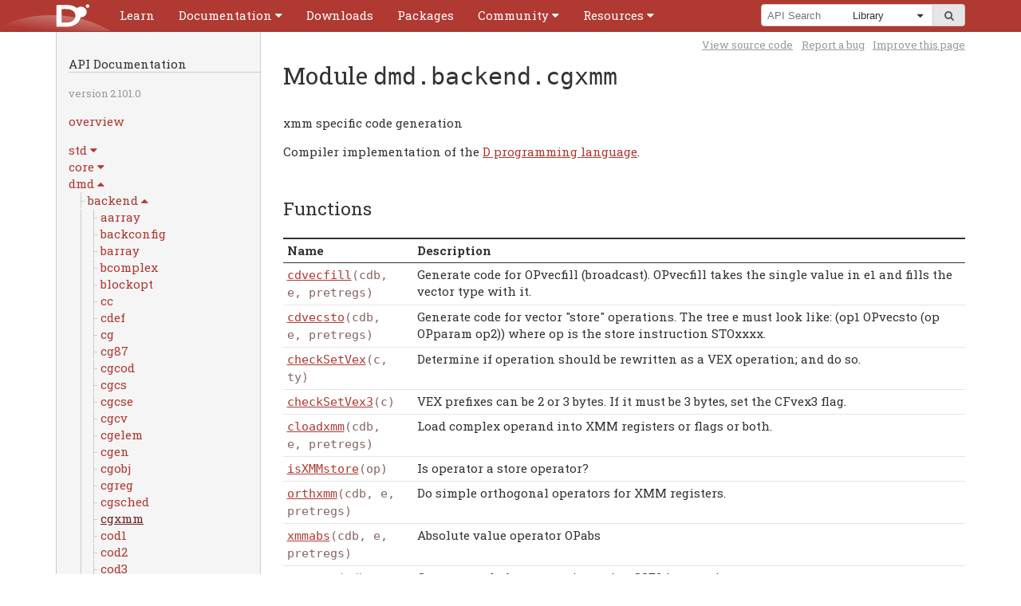

--- FILE ---
content_type: text/html
request_url: https://docarchives.dlang.io/v2.101.0/library/dmd/backend/cgxmm.html
body_size: 9034
content:
<!DOCTYPE html>
<html lang="en-US">
	<!--
| Copyright (c) 1999-$#{year} by the D Language Foundation
| All Rights Reserved.
| https://dlang.org/foundation_overview.html-->
	<head>
		<meta charset="utf-8"/>
		<meta name="keywords" content="D programming language"/>
		<meta name="description" content="D Programming Language"/>
		<title>Module dmd.backend.cgxmm - D Programming Language</title>
		<link rel="stylesheet" href="../../../css/codemirror.css"/>
		<link rel="stylesheet" href="../../../css/style.css"/>
		<link rel="stylesheet" href="../../../css/print.css" media="print"/>
		<link rel="stylesheet" href="../../../css/ddox.css"/>
		<link rel="stylesheet" href="https://maxcdn.bootstrapcdn.com/font-awesome/4.2.0/css/font-awesome.min.css"/>
		<link rel="shortcut icon" href="../../../favicon.ico"/>
		<script src="https://ajax.googleapis.com/ajax/libs/jquery/1.7.2/jquery.min.js" type="text/javascript"></script>
		<meta name="viewport" content="width=device-width, initial-scale=1.0, minimum-scale=0.1, maximum-scale=10.0"/>
	</head>
	<body class="std" id="dmd.backend.cgxmm">
		<script type="text/javascript">document.body.className += ' have-javascript';</script>
		<div id="top">
			<div class="helper">
				<div class="helper expand-container">
					<a class="logo" href="../../../">
						<img id="logo" width="125" height="95" alt="D Logo" src="../../../images/dlogo.svg"/>
					</a>
					<a class="hamburger expand-toggle" href="../../../menu.html" title="Menu">
						<span>Menu</span>
					</a>
					<div id="cssmenu">
						<ul>
							<li>
								<a href="https://tour.dlang.org">
									<span>Learn</span>
								</a>
							</li>
							<li class="expand-container">
								<a class="expand-toggle" href="../../../documentation.html">
									<span>Documentation</span>
								</a>
								<ul>
									<li>
										<a href="../../../spec/spec.html">Language Reference</a>
									</li>
									<li>
										<a href="../../../phobos/index.html">Library Reference</a>
									</li>
									<li>
										<a href="../../../dmd.html">Command-line Reference</a>
									</li>
									<li class="menu-divider">
										<a href="../../../comparison.html">Feature Overview</a>
									</li>
									<li>
										<a href="../../../articles.html">Articles</a>
									</li>
								</ul>
							</li>
							<li>
								<a href="../../../download.html">
									<span>Downloads</span>
								</a>
							</li>
							<li>
								<a href="https://code.dlang.org">
									<span>Packages</span>
								</a>
							</li>
							<li class="expand-container">
								<a class="expand-toggle" href="../../../community.html">
									<span>Community</span>
								</a>
								<ul>
									<li>
										<a href="https://dlang.org/blog">Blog</a>
									</li>
									<li>
										<a href="../../../orgs-using-d.html">Orgs using D</a>
									</li>
									<li>
										<a href="https://twitter.com/search?q=%23dlang">Twitter</a>
									</li>
									<li>
										<a href="../../../calendar.html">Calendar</a>
									</li>
									<li class="menu-divider">
										<a href="https://forum.dlang.org">Forums</a>
									</li>
									<li>
										<a href="irc://irc.libera.chat/d">IRC</a>
									</li>
									<li>
										<a href="https://wiki.dlang.org">Wiki</a>
									</li>
									<li class="menu-divider">
										<a href="https://github.com/dlang">GitHub</a>
									</li>
									<li>
										<a href="../../../bugstats.html">Issues</a>
									</li>
									<li>
										<a href="https://wiki.dlang.org/Get_involved">Get Involved</a>
									</li>
									<li class="menu-divider">
										<a href="../../../foundation">Foundation</a>
									</li>
									<li>
										<a href="../../../security.html">Security Team</a>
									</li>
									<li>
										<a href="../../../foundation/donate.html">Donate</a>
									</li>
									<li>
										<a href="../../../foundation/sponsors.html">Sponsors</a>
									</li>
								</ul>
							</li>
							<li class="expand-container">
								<a class="expand-toggle" href="../../../resources.html">
									<span>Resources</span>
								</a>
								<ul>
									<li>
										<a href="https://wiki.dlang.org/Books">Books</a>
									</li>
									<li>
										<a href="https://wiki.dlang.org/Tutorials">Tutorials</a>
									</li>
									<li class="menu-divider">
										<a href="https://wiki.dlang.org/Development_tools">Tools</a>
									</li>
									<li>
										<a href="https://wiki.dlang.org/Editors">Editors</a>
									</li>
									<li>
										<a href="https://wiki.dlang.org/IDEs">IDEs</a>
									</li>
									<li>
										<a href="http://rainers.github.io/visuald/visuald/StartPage.html">Visual D</a>
									</li>
									<li class="menu-divider">
										<a href="../../../acknowledgements.html">Acknowledgments</a>
									</li>
									<li>
										<a href="../../../dstyle.html">D Style</a>
									</li>
									<li>
										<a href="../../../glossary.html">Glossary</a>
									</li>
									<li>
										<a href="../../../sitemap.html">Sitemap</a>
									</li>
								</ul>
							</li>
						</ul>
					</div>
					<div class="search-container expand-container">
						<a class="expand-toggle" href="../../../search.html" title="Search">
							<span>Search</span>
						</a>
						<div id="search-box">
							<form method="get" action="https://google.com/search" autocomplete="off">
								<input id="domains" type="hidden" name="domains" value="dlang.org"/>
								            
								<input id="sourceid" type="hidden" name="sourceid" value="google-search"/>
								            
								<span id="search-query">
									<input id="q" name="q" placeholder="Search"/>
									<input id="symbolSearch" style="display: none" type="text" name="symbolSearch" placeholder="API Search" onchange="performSymbolSearch(80);" onkeypress="this.onchange();" onpaste="this.onchange();" oninput="this.onchange();" autofocus/>
								</span>
								<span id="search-dropdown">
									<div class="helper">
										<select id="sitesearch" name="sitesearch" size="1">
											<option value="dlang.org">Entire D Site</option>                    
											<option selected="" value="dlang.org/spec">Language</option>                    
											<option selected="" value="dlang.org/library">Library</option>                    
											<option value="forum.dlang.org">Forums</option>
										</select>
									</div>
								</span>
								<span id="search-submit">
									<button type="submit">
										<i class="fa fa-search"></i><span>go</span>
									</button>
								</span>
							</form>
							<ul id="symbolSearchResults" class="symbolList" style="display: none"></ul><script type="application/javascript" src="../../symbols.js"></script><script type="application/javascript">var symbolSearchRootDir = "../../";
$('#symbolSearchPane').show();</script>
						</div>
					</div>
				</div>
			</div>
		</div>
		<div class="container">
			<div class="subnav-helper"></div>
			<div class="subnav">
				<h2>API Documentation</h2>
				<p>
					<span class="smallprint">
						version 2.101.0
					</span>
				</p>
				<p>
					<a href="../../../library/index.html">overview</a>
				</p>
				<ul>
					<li class="expand-container">
						<a class="package expand-toggle" href="#">
							<span>std</span>
						</a>
						<ul class="tree-view">
					<li class="expand-container">
						<a class="package expand-toggle" href="#">
							<span>algorithm</span>
						</a>
						<ul class="tree-view">
					<li>
						<a class="module " href="../../std/algorithm.html">
							<span>Package members</span>
						</a>
					</li>
					<li>
						<a class="module " href="../../std/algorithm/comparison.html">
							<span>comparison</span>
						</a>
					</li>
					<li>
						<a class="module " href="../../std/algorithm/iteration.html">
							<span>iteration</span>
						</a>
					</li>
					<li>
						<a class="module " href="../../std/algorithm/mutation.html">
							<span>mutation</span>
						</a>
					</li>
					<li>
						<a class="module " href="../../std/algorithm/searching.html">
							<span>searching</span>
						</a>
					</li>
					<li>
						<a class="module " href="../../std/algorithm/setops.html">
							<span>setops</span>
						</a>
					</li>
					<li>
						<a class="module " href="../../std/algorithm/sorting.html">
							<span>sorting</span>
						</a>
					</li>
						</ul>
					</li>
					<li class="expand-container">
						<a class="package expand-toggle" href="#">
							<span>container</span>
						</a>
						<ul class="tree-view">
					<li>
						<a class="module " href="../../std/container.html">
							<span>Package members</span>
						</a>
					</li>
					<li>
						<a class="module " href="../../std/container/array.html">
							<span>array</span>
						</a>
					</li>
					<li>
						<a class="module " href="../../std/container/binaryheap.html">
							<span>binaryheap</span>
						</a>
					</li>
					<li>
						<a class="module " href="../../std/container/dlist.html">
							<span>dlist</span>
						</a>
					</li>
					<li>
						<a class="module " href="../../std/container/rbtree.html">
							<span>rbtree</span>
						</a>
					</li>
					<li>
						<a class="module " href="../../std/container/slist.html">
							<span>slist</span>
						</a>
					</li>
					<li>
						<a class="module " href="../../std/container/util.html">
							<span>util</span>
						</a>
					</li>
						</ul>
					</li>
					<li class="expand-container">
						<a class="package expand-toggle" href="#">
							<span>datetime</span>
						</a>
						<ul class="tree-view">
					<li>
						<a class="module " href="../../std/datetime.html">
							<span>Package members</span>
						</a>
					</li>
					<li>
						<a class="module " href="../../std/datetime/date.html">
							<span>date</span>
						</a>
					</li>
					<li>
						<a class="module " href="../../std/datetime/interval.html">
							<span>interval</span>
						</a>
					</li>
					<li>
						<a class="module " href="../../std/datetime/stopwatch.html">
							<span>stopwatch</span>
						</a>
					</li>
					<li>
						<a class="module " href="../../std/datetime/systime.html">
							<span>systime</span>
						</a>
					</li>
					<li>
						<a class="module " href="../../std/datetime/timezone.html">
							<span>timezone</span>
						</a>
					</li>
						</ul>
					</li>
					<li class="expand-container">
						<a class="package expand-toggle" href="#">
							<span>digest</span>
						</a>
						<ul class="tree-view">
					<li>
						<a class="module " href="../../std/digest.html">
							<span>Package members</span>
						</a>
					</li>
					<li>
						<a class="module " href="../../std/digest/crc.html">
							<span>crc</span>
						</a>
					</li>
					<li>
						<a class="module " href="../../std/digest/hmac.html">
							<span>hmac</span>
						</a>
					</li>
					<li>
						<a class="module " href="../../std/digest/md.html">
							<span>md</span>
						</a>
					</li>
					<li>
						<a class="module " href="../../std/digest/murmurhash.html">
							<span>murmurhash</span>
						</a>
					</li>
					<li>
						<a class="module " href="../../std/digest/ripemd.html">
							<span>ripemd</span>
						</a>
					</li>
					<li>
						<a class="module " href="../../std/digest/sha.html">
							<span>sha</span>
						</a>
					</li>
						</ul>
					</li>
					<li class="expand-container">
						<a class="package expand-toggle" href="#">
							<span>experimental</span>
						</a>
						<ul class="tree-view">
					<li class="expand-container">
						<a class="package expand-toggle" href="#">
							<span>allocator</span>
						</a>
						<ul class="tree-view">
					<li class="expand-container">
						<a class="package expand-toggle" href="#">
							<span>building_blocks</span>
						</a>
						<ul class="tree-view">
					<li>
						<a class="module " href="../../std/experimental/allocator/building_blocks.html">
							<span>Package members</span>
						</a>
					</li>
					<li>
						<a class="module " href="../../std/experimental/allocator/building_blocks/affix_allocator.html">
							<span>affix_allocator</span>
						</a>
					</li>
					<li>
						<a class="module " href="../../std/experimental/allocator/building_blocks/aligned_block_list.html">
							<span>aligned_block_list</span>
						</a>
					</li>
					<li>
						<a class="module " href="../../std/experimental/allocator/building_blocks/allocator_list.html">
							<span>allocator_list</span>
						</a>
					</li>
					<li>
						<a class="module " href="../../std/experimental/allocator/building_blocks/ascending_page_allocator.html">
							<span>ascending_page_allocator</span>
						</a>
					</li>
					<li>
						<a class="module " href="../../std/experimental/allocator/building_blocks/bitmapped_block.html">
							<span>bitmapped_block</span>
						</a>
					</li>
					<li>
						<a class="module " href="../../std/experimental/allocator/building_blocks/bucketizer.html">
							<span>bucketizer</span>
						</a>
					</li>
					<li>
						<a class="module " href="../../std/experimental/allocator/building_blocks/fallback_allocator.html">
							<span>fallback_allocator</span>
						</a>
					</li>
					<li>
						<a class="module " href="../../std/experimental/allocator/building_blocks/free_list.html">
							<span>free_list</span>
						</a>
					</li>
					<li>
						<a class="module " href="../../std/experimental/allocator/building_blocks/free_tree.html">
							<span>free_tree</span>
						</a>
					</li>
					<li>
						<a class="module " href="../../std/experimental/allocator/building_blocks/kernighan_ritchie.html">
							<span>kernighan_ritchie</span>
						</a>
					</li>
					<li>
						<a class="module " href="../../std/experimental/allocator/building_blocks/null_allocator.html">
							<span>null_allocator</span>
						</a>
					</li>
					<li>
						<a class="module " href="../../std/experimental/allocator/building_blocks/quantizer.html">
							<span>quantizer</span>
						</a>
					</li>
					<li>
						<a class="module " href="../../std/experimental/allocator/building_blocks/region.html">
							<span>region</span>
						</a>
					</li>
					<li>
						<a class="module " href="../../std/experimental/allocator/building_blocks/scoped_allocator.html">
							<span>scoped_allocator</span>
						</a>
					</li>
					<li>
						<a class="module " href="../../std/experimental/allocator/building_blocks/segregator.html">
							<span>segregator</span>
						</a>
					</li>
					<li>
						<a class="module " href="../../std/experimental/allocator/building_blocks/stats_collector.html">
							<span>stats_collector</span>
						</a>
					</li>
						</ul>
					</li>
					<li>
						<a class="module " href="../../std/experimental/allocator.html">
							<span>Package members</span>
						</a>
					</li>
					<li>
						<a class="module " href="../../std/experimental/allocator/common.html">
							<span>common</span>
						</a>
					</li>
					<li>
						<a class="module " href="../../std/experimental/allocator/gc_allocator.html">
							<span>gc_allocator</span>
						</a>
					</li>
					<li>
						<a class="module " href="../../std/experimental/allocator/mallocator.html">
							<span>mallocator</span>
						</a>
					</li>
					<li>
						<a class="module " href="../../std/experimental/allocator/mmap_allocator.html">
							<span>mmap_allocator</span>
						</a>
					</li>
					<li>
						<a class="module " href="../../std/experimental/allocator/showcase.html">
							<span>showcase</span>
						</a>
					</li>
					<li>
						<a class="module " href="../../std/experimental/allocator/typed.html">
							<span>typed</span>
						</a>
					</li>
						</ul>
					</li>
					<li class="expand-container">
						<a class="package expand-toggle" href="#">
							<span>logger</span>
						</a>
						<ul class="tree-view">
					<li>
						<a class="module " href="../../std/experimental/logger.html">
							<span>Package members</span>
						</a>
					</li>
					<li>
						<a class="module " href="../../std/experimental/logger/filelogger.html">
							<span>filelogger</span>
						</a>
					</li>
					<li>
						<a class="module " href="../../std/experimental/logger/multilogger.html">
							<span>multilogger</span>
						</a>
					</li>
					<li>
						<a class="module " href="../../std/experimental/logger/nulllogger.html">
							<span>nulllogger</span>
						</a>
					</li>
						</ul>
					</li>
					<li>
						<a class="module " href="../../std/experimental/checkedint.html">
							<span>checkedint</span>
						</a>
					</li>
						</ul>
					</li>
					<li class="expand-container">
						<a class="package expand-toggle" href="#">
							<span>format</span>
						</a>
						<ul class="tree-view">
					<li>
						<a class="module " href="../../std/format.html">
							<span>Package members</span>
						</a>
					</li>
					<li>
						<a class="module " href="../../std/format/read.html">
							<span>read</span>
						</a>
					</li>
					<li>
						<a class="module " href="../../std/format/spec.html">
							<span>spec</span>
						</a>
					</li>
					<li>
						<a class="module " href="../../std/format/write.html">
							<span>write</span>
						</a>
					</li>
						</ul>
					</li>
					<li class="expand-container">
						<a class="package expand-toggle" href="#">
							<span>logger</span>
						</a>
						<ul class="tree-view">
					<li>
						<a class="module " href="../../std/logger.html">
							<span>Package members</span>
						</a>
					</li>
					<li>
						<a class="module " href="../../std/logger/filelogger.html">
							<span>filelogger</span>
						</a>
					</li>
					<li>
						<a class="module " href="../../std/logger/multilogger.html">
							<span>multilogger</span>
						</a>
					</li>
					<li>
						<a class="module " href="../../std/logger/nulllogger.html">
							<span>nulllogger</span>
						</a>
					</li>
						</ul>
					</li>
					<li class="expand-container">
						<a class="package expand-toggle" href="#">
							<span>math</span>
						</a>
						<ul class="tree-view">
					<li>
						<a class="module " href="../../std/math.html">
							<span>Package members</span>
						</a>
					</li>
					<li>
						<a class="module " href="../../std/math/algebraic.html">
							<span>algebraic</span>
						</a>
					</li>
					<li>
						<a class="module " href="../../std/math/constants.html">
							<span>constants</span>
						</a>
					</li>
					<li>
						<a class="module " href="../../std/math/exponential.html">
							<span>exponential</span>
						</a>
					</li>
					<li>
						<a class="module " href="../../std/math/hardware.html">
							<span>hardware</span>
						</a>
					</li>
					<li>
						<a class="module " href="../../std/math/operations.html">
							<span>operations</span>
						</a>
					</li>
					<li>
						<a class="module " href="../../std/math/remainder.html">
							<span>remainder</span>
						</a>
					</li>
					<li>
						<a class="module " href="../../std/math/rounding.html">
							<span>rounding</span>
						</a>
					</li>
					<li>
						<a class="module " href="../../std/math/traits.html">
							<span>traits</span>
						</a>
					</li>
					<li>
						<a class="module " href="../../std/math/trigonometry.html">
							<span>trigonometry</span>
						</a>
					</li>
						</ul>
					</li>
					<li class="expand-container">
						<a class="package expand-toggle" href="#">
							<span>net</span>
						</a>
						<ul class="tree-view">
					<li>
						<a class="module " href="../../std/net/curl.html">
							<span>curl</span>
						</a>
					</li>
					<li>
						<a class="module " href="../../std/net/isemail.html">
							<span>isemail</span>
						</a>
					</li>
						</ul>
					</li>
					<li class="expand-container">
						<a class="package expand-toggle" href="#">
							<span>range</span>
						</a>
						<ul class="tree-view">
					<li>
						<a class="module " href="../../std/range.html">
							<span>Package members</span>
						</a>
					</li>
					<li>
						<a class="module " href="../../std/range/interfaces.html">
							<span>interfaces</span>
						</a>
					</li>
					<li>
						<a class="module " href="../../std/range/primitives.html">
							<span>primitives</span>
						</a>
					</li>
						</ul>
					</li>
					<li class="expand-container">
						<a class="package expand-toggle" href="#">
							<span>windows</span>
						</a>
						<ul class="tree-view">
					<li>
						<a class="module " href="../../std/windows/charset.html">
							<span>charset</span>
						</a>
					</li>
					<li>
						<a class="module " href="../../std/windows/syserror.html">
							<span>syserror</span>
						</a>
					</li>
						</ul>
					</li>
					<li>
						<a class="module " href="../../std.html">
							<span>Package members</span>
						</a>
					</li>
					<li>
						<a class="module " href="../../std/array.html">
							<span>array</span>
						</a>
					</li>
					<li>
						<a class="module " href="../../std/ascii.html">
							<span>ascii</span>
						</a>
					</li>
					<li>
						<a class="module " href="../../std/base64.html">
							<span>base64</span>
						</a>
					</li>
					<li>
						<a class="module " href="../../std/bigint.html">
							<span>bigint</span>
						</a>
					</li>
					<li>
						<a class="module " href="../../std/bitmanip.html">
							<span>bitmanip</span>
						</a>
					</li>
					<li>
						<a class="module " href="../../std/checkedint.html">
							<span>checkedint</span>
						</a>
					</li>
					<li>
						<a class="module " href="../../std/compiler.html">
							<span>compiler</span>
						</a>
					</li>
					<li>
						<a class="module " href="../../std/complex.html">
							<span>complex</span>
						</a>
					</li>
					<li>
						<a class="module " href="../../std/concurrency.html">
							<span>concurrency</span>
						</a>
					</li>
					<li>
						<a class="module " href="../../std/conv.html">
							<span>conv</span>
						</a>
					</li>
					<li>
						<a class="module " href="../../std/csv.html">
							<span>csv</span>
						</a>
					</li>
					<li>
						<a class="module " href="../../std/demangle.html">
							<span>demangle</span>
						</a>
					</li>
					<li>
						<a class="module " href="../../std/encoding.html">
							<span>encoding</span>
						</a>
					</li>
					<li>
						<a class="module " href="../../std/exception.html">
							<span>exception</span>
						</a>
					</li>
					<li>
						<a class="module " href="../../std/file.html">
							<span>file</span>
						</a>
					</li>
					<li>
						<a class="module " href="../../std/functional.html">
							<span>functional</span>
						</a>
					</li>
					<li>
						<a class="module " href="../../std/getopt.html">
							<span>getopt</span>
						</a>
					</li>
					<li>
						<a class="module " href="../../std/int128.html">
							<span>int128</span>
						</a>
					</li>
					<li>
						<a class="module " href="../../std/json.html">
							<span>json</span>
						</a>
					</li>
					<li>
						<a class="module " href="../../std/mathspecial.html">
							<span>mathspecial</span>
						</a>
					</li>
					<li>
						<a class="module " href="../../std/meta.html">
							<span>meta</span>
						</a>
					</li>
					<li>
						<a class="module " href="../../std/mmfile.html">
							<span>mmfile</span>
						</a>
					</li>
					<li>
						<a class="module " href="../../std/numeric.html">
							<span>numeric</span>
						</a>
					</li>
					<li>
						<a class="module " href="../../std/outbuffer.html">
							<span>outbuffer</span>
						</a>
					</li>
					<li>
						<a class="module " href="../../std/parallelism.html">
							<span>parallelism</span>
						</a>
					</li>
					<li>
						<a class="module " href="../../std/path.html">
							<span>path</span>
						</a>
					</li>
					<li>
						<a class="module " href="../../std/process.html">
							<span>process</span>
						</a>
					</li>
					<li>
						<a class="module " href="../../std/random.html">
							<span>random</span>
						</a>
					</li>
					<li>
						<a class="module " href="../../std/regex.html">
							<span>regex</span>
						</a>
					</li>
					<li>
						<a class="module " href="../../std/signals.html">
							<span>signals</span>
						</a>
					</li>
					<li>
						<a class="module " href="../../std/socket.html">
							<span>socket</span>
						</a>
					</li>
					<li>
						<a class="module " href="../../std/stdint.html">
							<span>stdint</span>
						</a>
					</li>
					<li>
						<a class="module " href="../../std/stdio.html">
							<span>stdio</span>
						</a>
					</li>
					<li>
						<a class="module " href="../../std/string.html">
							<span>string</span>
						</a>
					</li>
					<li>
						<a class="module " href="../../std/sumtype.html">
							<span>sumtype</span>
						</a>
					</li>
					<li>
						<a class="module " href="../../std/system.html">
							<span>system</span>
						</a>
					</li>
					<li>
						<a class="module " href="../../std/traits.html">
							<span>traits</span>
						</a>
					</li>
					<li>
						<a class="module " href="../../std/typecons.html">
							<span>typecons</span>
						</a>
					</li>
					<li>
						<a class="module " href="../../std/uni.html">
							<span>uni</span>
						</a>
					</li>
					<li>
						<a class="module " href="../../std/uri.html">
							<span>uri</span>
						</a>
					</li>
					<li>
						<a class="module " href="../../std/utf.html">
							<span>utf</span>
						</a>
					</li>
					<li>
						<a class="module " href="../../std/uuid.html">
							<span>uuid</span>
						</a>
					</li>
					<li>
						<a class="module " href="../../std/variant.html">
							<span>variant</span>
						</a>
					</li>
					<li>
						<a class="module " href="../../std/zip.html">
							<span>zip</span>
						</a>
					</li>
					<li>
						<a class="module " href="../../std/zlib.html">
							<span>zlib</span>
						</a>
					</li>
						</ul>
					</li>
					<li class="expand-container">
						<a class="package expand-toggle" href="#">
							<span>core</span>
						</a>
						<ul class="tree-view">
					<li class="expand-container">
						<a class="package expand-toggle" href="#">
							<span>gc</span>
						</a>
						<ul class="tree-view">
					<li>
						<a class="module " href="../../core/gc/config.html">
							<span>config</span>
						</a>
					</li>
					<li>
						<a class="module " href="../../core/gc/gcinterface.html">
							<span>gcinterface</span>
						</a>
					</li>
					<li>
						<a class="module " href="../../core/gc/registry.html">
							<span>registry</span>
						</a>
					</li>
						</ul>
					</li>
					<li class="expand-container">
						<a class="package expand-toggle" href="#">
							<span>stdc</span>
						</a>
						<ul class="tree-view">
					<li>
						<a class="module " href="../../core/stdc/assert_.html">
							<span>assert_</span>
						</a>
					</li>
					<li>
						<a class="module " href="../../core/stdc/complex.html">
							<span>complex</span>
						</a>
					</li>
					<li>
						<a class="module " href="../../core/stdc/ctype.html">
							<span>ctype</span>
						</a>
					</li>
					<li>
						<a class="module " href="../../core/stdc/errno.html">
							<span>errno</span>
						</a>
					</li>
					<li>
						<a class="module " href="../../core/stdc/fenv.html">
							<span>fenv</span>
						</a>
					</li>
					<li>
						<a class="module " href="../../core/stdc/float_.html">
							<span>float_</span>
						</a>
					</li>
					<li>
						<a class="module " href="../../core/stdc/inttypes.html">
							<span>inttypes</span>
						</a>
					</li>
					<li>
						<a class="module " href="../../core/stdc/limits.html">
							<span>limits</span>
						</a>
					</li>
					<li>
						<a class="module " href="../../core/stdc/locale.html">
							<span>locale</span>
						</a>
					</li>
					<li>
						<a class="module " href="../../core/stdc/math.html">
							<span>math</span>
						</a>
					</li>
					<li>
						<a class="module " href="../../core/stdc/signal.html">
							<span>signal</span>
						</a>
					</li>
					<li>
						<a class="module " href="../../core/stdc/stdarg.html">
							<span>stdarg</span>
						</a>
					</li>
					<li>
						<a class="module " href="../../core/stdc/stddef.html">
							<span>stddef</span>
						</a>
					</li>
					<li>
						<a class="module " href="../../core/stdc/stdint.html">
							<span>stdint</span>
						</a>
					</li>
					<li>
						<a class="module " href="../../core/stdc/stdio.html">
							<span>stdio</span>
						</a>
					</li>
					<li>
						<a class="module " href="../../core/stdc/stdlib.html">
							<span>stdlib</span>
						</a>
					</li>
					<li>
						<a class="module " href="../../core/stdc/string.html">
							<span>string</span>
						</a>
					</li>
					<li>
						<a class="module " href="../../core/stdc/tgmath.html">
							<span>tgmath</span>
						</a>
					</li>
					<li>
						<a class="module " href="../../core/stdc/time.html">
							<span>time</span>
						</a>
					</li>
					<li>
						<a class="module " href="../../core/stdc/wchar_.html">
							<span>wchar_</span>
						</a>
					</li>
					<li>
						<a class="module " href="../../core/stdc/wctype.html">
							<span>wctype</span>
						</a>
					</li>
						</ul>
					</li>
					<li class="expand-container">
						<a class="package expand-toggle" href="#">
							<span>stdcpp</span>
						</a>
						<ul class="tree-view">
					<li>
						<a class="module " href="../../core/stdcpp/allocator.html">
							<span>allocator</span>
						</a>
					</li>
					<li>
						<a class="module " href="../../core/stdcpp/array.html">
							<span>array</span>
						</a>
					</li>
					<li>
						<a class="module " href="../../core/stdcpp/exception.html">
							<span>exception</span>
						</a>
					</li>
					<li>
						<a class="module " href="../../core/stdcpp/memory.html">
							<span>memory</span>
						</a>
					</li>
					<li>
						<a class="module " href="../../core/stdcpp/new_.html">
							<span>new_</span>
						</a>
					</li>
					<li>
						<a class="module " href="../../core/stdcpp/string.html">
							<span>string</span>
						</a>
					</li>
					<li>
						<a class="module " href="../../core/stdcpp/string_view.html">
							<span>string_view</span>
						</a>
					</li>
					<li>
						<a class="module " href="../../core/stdcpp/type_traits.html">
							<span>type_traits</span>
						</a>
					</li>
					<li>
						<a class="module " href="../../core/stdcpp/typeinfo.html">
							<span>typeinfo</span>
						</a>
					</li>
					<li>
						<a class="module " href="../../core/stdcpp/utility.html">
							<span>utility</span>
						</a>
					</li>
					<li>
						<a class="module " href="../../core/stdcpp/vector.html">
							<span>vector</span>
						</a>
					</li>
					<li>
						<a class="module " href="../../core/stdcpp/xutility.html">
							<span>xutility</span>
						</a>
					</li>
						</ul>
					</li>
					<li class="expand-container">
						<a class="package expand-toggle" href="#">
							<span>sync</span>
						</a>
						<ul class="tree-view">
					<li>
						<a class="module " href="../../core/sync.html">
							<span>Package members</span>
						</a>
					</li>
					<li>
						<a class="module " href="../../core/sync/barrier.html">
							<span>barrier</span>
						</a>
					</li>
					<li>
						<a class="module " href="../../core/sync/condition.html">
							<span>condition</span>
						</a>
					</li>
					<li>
						<a class="module " href="../../core/sync/config.html">
							<span>config</span>
						</a>
					</li>
					<li>
						<a class="module " href="../../core/sync/event.html">
							<span>event</span>
						</a>
					</li>
					<li>
						<a class="module " href="../../core/sync/exception.html">
							<span>exception</span>
						</a>
					</li>
					<li>
						<a class="module " href="../../core/sync/mutex.html">
							<span>mutex</span>
						</a>
					</li>
					<li>
						<a class="module " href="../../core/sync/rwmutex.html">
							<span>rwmutex</span>
						</a>
					</li>
					<li>
						<a class="module " href="../../core/sync/semaphore.html">
							<span>semaphore</span>
						</a>
					</li>
						</ul>
					</li>
					<li class="expand-container">
						<a class="package expand-toggle" href="#">
							<span>thread</span>
						</a>
						<ul class="tree-view">
					<li>
						<a class="module " href="../../core/thread.html">
							<span>Package members</span>
						</a>
					</li>
					<li>
						<a class="module " href="../../core/thread/context.html">
							<span>context</span>
						</a>
					</li>
					<li>
						<a class="module " href="../../core/thread/fiber.html">
							<span>fiber</span>
						</a>
					</li>
					<li>
						<a class="module " href="../../core/thread/osthread.html">
							<span>osthread</span>
						</a>
					</li>
					<li>
						<a class="module " href="../../core/thread/threadbase.html">
							<span>threadbase</span>
						</a>
					</li>
					<li>
						<a class="module " href="../../core/thread/threadgroup.html">
							<span>threadgroup</span>
						</a>
					</li>
					<li>
						<a class="module " href="../../core/thread/types.html">
							<span>types</span>
						</a>
					</li>
						</ul>
					</li>
					<li>
						<a class="module " href="../../core/atomic.html">
							<span>atomic</span>
						</a>
					</li>
					<li>
						<a class="module " href="../../core/attribute.html">
							<span>attribute</span>
						</a>
					</li>
					<li>
						<a class="module " href="../../core/bitop.html">
							<span>bitop</span>
						</a>
					</li>
					<li>
						<a class="module " href="../../core/builtins.html">
							<span>builtins</span>
						</a>
					</li>
					<li>
						<a class="module " href="../../core/checkedint.html">
							<span>checkedint</span>
						</a>
					</li>
					<li>
						<a class="module " href="../../core/cpuid.html">
							<span>cpuid</span>
						</a>
					</li>
					<li>
						<a class="module " href="../../core/demangle.html">
							<span>demangle</span>
						</a>
					</li>
					<li>
						<a class="module " href="../../core/exception.html">
							<span>exception</span>
						</a>
					</li>
					<li>
						<a class="module " href="../../core/math.html">
							<span>math</span>
						</a>
					</li>
					<li>
						<a class="module " href="../../core/memory.html">
							<span>memory</span>
						</a>
					</li>
					<li>
						<a class="module " href="../../core/runtime.html">
							<span>runtime</span>
						</a>
					</li>
					<li>
						<a class="module " href="../../core/simd.html">
							<span>simd</span>
						</a>
					</li>
					<li>
						<a class="module " href="../../core/time.html">
							<span>time</span>
						</a>
					</li>
					<li>
						<a class="module " href="../../core/vararg.html">
							<span>vararg</span>
						</a>
					</li>
					<li>
						<a class="module " href="../../core/volatile.html">
							<span>volatile</span>
						</a>
					</li>
						</ul>
					</li>
					<li class="expand-container open">
						<a class="package expand-toggle" href="#">
							<span>dmd</span>
						</a>
						<ul class="tree-view">
					<li class="expand-container open">
						<a class="package expand-toggle" href="#">
							<span>backend</span>
						</a>
						<ul class="tree-view">
					<li>
						<a class="module " href="../../dmd/backend/aarray.html">
							<span>aarray</span>
						</a>
					</li>
					<li>
						<a class="module " href="../../dmd/backend/backconfig.html">
							<span>backconfig</span>
						</a>
					</li>
					<li>
						<a class="module " href="../../dmd/backend/barray.html">
							<span>barray</span>
						</a>
					</li>
					<li>
						<a class="module " href="../../dmd/backend/bcomplex.html">
							<span>bcomplex</span>
						</a>
					</li>
					<li>
						<a class="module " href="../../dmd/backend/blockopt.html">
							<span>blockopt</span>
						</a>
					</li>
					<li>
						<a class="module " href="../../dmd/backend/cc.html">
							<span>cc</span>
						</a>
					</li>
					<li>
						<a class="module " href="../../dmd/backend/cdef.html">
							<span>cdef</span>
						</a>
					</li>
					<li>
						<a class="module " href="../../dmd/backend/cg.html">
							<span>cg</span>
						</a>
					</li>
					<li>
						<a class="module " href="../../dmd/backend/cg87.html">
							<span>cg87</span>
						</a>
					</li>
					<li>
						<a class="module " href="../../dmd/backend/cgcod.html">
							<span>cgcod</span>
						</a>
					</li>
					<li>
						<a class="module " href="../../dmd/backend/cgcs.html">
							<span>cgcs</span>
						</a>
					</li>
					<li>
						<a class="module " href="../../dmd/backend/cgcse.html">
							<span>cgcse</span>
						</a>
					</li>
					<li>
						<a class="module " href="../../dmd/backend/cgcv.html">
							<span>cgcv</span>
						</a>
					</li>
					<li>
						<a class="module " href="../../dmd/backend/cgelem.html">
							<span>cgelem</span>
						</a>
					</li>
					<li>
						<a class="module " href="../../dmd/backend/cgen.html">
							<span>cgen</span>
						</a>
					</li>
					<li>
						<a class="module " href="../../dmd/backend/cgobj.html">
							<span>cgobj</span>
						</a>
					</li>
					<li>
						<a class="module " href="../../dmd/backend/cgreg.html">
							<span>cgreg</span>
						</a>
					</li>
					<li>
						<a class="module " href="../../dmd/backend/cgsched.html">
							<span>cgsched</span>
						</a>
					</li>
					<li>
						<a class="module selected" href="../../dmd/backend/cgxmm.html">
							<span>cgxmm</span>
						</a>
					</li>
					<li>
						<a class="module " href="../../dmd/backend/cod1.html">
							<span>cod1</span>
						</a>
					</li>
					<li>
						<a class="module " href="../../dmd/backend/cod2.html">
							<span>cod2</span>
						</a>
					</li>
					<li>
						<a class="module " href="../../dmd/backend/cod3.html">
							<span>cod3</span>
						</a>
					</li>
					<li>
						<a class="module " href="../../dmd/backend/cod4.html">
							<span>cod4</span>
						</a>
					</li>
					<li>
						<a class="module " href="../../dmd/backend/cod5.html">
							<span>cod5</span>
						</a>
					</li>
					<li>
						<a class="module " href="../../dmd/backend/code.html">
							<span>code</span>
						</a>
					</li>
					<li>
						<a class="module " href="../../dmd/backend/code_x86.html">
							<span>code_x86</span>
						</a>
					</li>
					<li>
						<a class="module " href="../../dmd/backend/codebuilder.html">
							<span>codebuilder</span>
						</a>
					</li>
					<li>
						<a class="module " href="../../dmd/backend/cv4.html">
							<span>cv4</span>
						</a>
					</li>
					<li>
						<a class="module " href="../../dmd/backend/cv8.html">
							<span>cv8</span>
						</a>
					</li>
					<li>
						<a class="module " href="../../dmd/backend/dcgcv.html">
							<span>dcgcv</span>
						</a>
					</li>
					<li>
						<a class="module " href="../../dmd/backend/dcode.html">
							<span>dcode</span>
						</a>
					</li>
					<li>
						<a class="module " href="../../dmd/backend/debugprint.html">
							<span>debugprint</span>
						</a>
					</li>
					<li>
						<a class="module " href="../../dmd/backend/disasm86.html">
							<span>disasm86</span>
						</a>
					</li>
					<li>
						<a class="module " href="../../dmd/backend/dlist.html">
							<span>dlist</span>
						</a>
					</li>
					<li>
						<a class="module " href="../../dmd/backend/dout.html">
							<span>dout</span>
						</a>
					</li>
					<li>
						<a class="module " href="../../dmd/backend/drtlsym.html">
							<span>drtlsym</span>
						</a>
					</li>
					<li>
						<a class="module " href="../../dmd/backend/dt.html">
							<span>dt</span>
						</a>
					</li>
					<li>
						<a class="module " href="../../dmd/backend/dtype.html">
							<span>dtype</span>
						</a>
					</li>
					<li>
						<a class="module " href="../../dmd/backend/dvarstats.html">
							<span>dvarstats</span>
						</a>
					</li>
					<li>
						<a class="module " href="../../dmd/backend/dvec.html">
							<span>dvec</span>
						</a>
					</li>
					<li>
						<a class="module " href="../../dmd/backend/dwarf.html">
							<span>dwarf</span>
						</a>
					</li>
					<li>
						<a class="module " href="../../dmd/backend/dwarf2.html">
							<span>dwarf2</span>
						</a>
					</li>
					<li>
						<a class="module " href="../../dmd/backend/dwarfdbginf.html">
							<span>dwarfdbginf</span>
						</a>
					</li>
					<li>
						<a class="module " href="../../dmd/backend/dwarfeh.html">
							<span>dwarfeh</span>
						</a>
					</li>
					<li>
						<a class="module " href="../../dmd/backend/ee.html">
							<span>ee</span>
						</a>
					</li>
					<li>
						<a class="module " href="../../dmd/backend/el.html">
							<span>el</span>
						</a>
					</li>
					<li>
						<a class="module " href="../../dmd/backend/elem.html">
							<span>elem</span>
						</a>
					</li>
					<li>
						<a class="module " href="../../dmd/backend/elfobj.html">
							<span>elfobj</span>
						</a>
					</li>
					<li>
						<a class="module " href="../../dmd/backend/elpicpie.html">
							<span>elpicpie</span>
						</a>
					</li>
					<li>
						<a class="module " href="../../dmd/backend/errors.html">
							<span>errors</span>
						</a>
					</li>
					<li>
						<a class="module " href="../../dmd/backend/evalu8.html">
							<span>evalu8</span>
						</a>
					</li>
					<li>
						<a class="module " href="../../dmd/backend/exh.html">
							<span>exh</span>
						</a>
					</li>
					<li>
						<a class="module " href="../../dmd/backend/fp.html">
							<span>fp</span>
						</a>
					</li>
					<li>
						<a class="module " href="../../dmd/backend/gdag.html">
							<span>gdag</span>
						</a>
					</li>
					<li>
						<a class="module " href="../../dmd/backend/gflow.html">
							<span>gflow</span>
						</a>
					</li>
					<li>
						<a class="module " href="../../dmd/backend/global.html">
							<span>global</span>
						</a>
					</li>
					<li>
						<a class="module " href="../../dmd/backend/glocal.html">
							<span>glocal</span>
						</a>
					</li>
					<li>
						<a class="module " href="../../dmd/backend/gloop.html">
							<span>gloop</span>
						</a>
					</li>
					<li>
						<a class="module " href="../../dmd/backend/go.html">
							<span>go</span>
						</a>
					</li>
					<li>
						<a class="module " href="../../dmd/backend/goh.html">
							<span>goh</span>
						</a>
					</li>
					<li>
						<a class="module " href="../../dmd/backend/gother.html">
							<span>gother</span>
						</a>
					</li>
					<li>
						<a class="module " href="../../dmd/backend/gsroa.html">
							<span>gsroa</span>
						</a>
					</li>
					<li>
						<a class="module " href="../../dmd/backend/iasm.html">
							<span>iasm</span>
						</a>
					</li>
					<li>
						<a class="module " href="../../dmd/backend/inliner.html">
							<span>inliner</span>
						</a>
					</li>
					<li>
						<a class="module " href="../../dmd/backend/mach.html">
							<span>mach</span>
						</a>
					</li>
					<li>
						<a class="module " href="../../dmd/backend/machobj.html">
							<span>machobj</span>
						</a>
					</li>
					<li>
						<a class="module " href="../../dmd/backend/md5.html">
							<span>md5</span>
						</a>
					</li>
					<li>
						<a class="module " href="../../dmd/backend/melf.html">
							<span>melf</span>
						</a>
					</li>
					<li>
						<a class="module " href="../../dmd/backend/mem.html">
							<span>mem</span>
						</a>
					</li>
					<li>
						<a class="module " href="../../dmd/backend/mscoff.html">
							<span>mscoff</span>
						</a>
					</li>
					<li>
						<a class="module " href="../../dmd/backend/mscoffobj.html">
							<span>mscoffobj</span>
						</a>
					</li>
					<li>
						<a class="module " href="../../dmd/backend/newman.html">
							<span>newman</span>
						</a>
					</li>
					<li>
						<a class="module " href="../../dmd/backend/nteh.html">
							<span>nteh</span>
						</a>
					</li>
					<li>
						<a class="module " href="../../dmd/backend/obj.html">
							<span>obj</span>
						</a>
					</li>
					<li>
						<a class="module " href="../../dmd/backend/oper.html">
							<span>oper</span>
						</a>
					</li>
					<li>
						<a class="module " href="../../dmd/backend/os.html">
							<span>os</span>
						</a>
					</li>
					<li>
						<a class="module " href="../../dmd/backend/pdata.html">
							<span>pdata</span>
						</a>
					</li>
					<li>
						<a class="module " href="../../dmd/backend/ph2.html">
							<span>ph2</span>
						</a>
					</li>
					<li>
						<a class="module " href="../../dmd/backend/ptrntab.html">
							<span>ptrntab</span>
						</a>
					</li>
					<li>
						<a class="module " href="../../dmd/backend/rtlsym.html">
							<span>rtlsym</span>
						</a>
					</li>
					<li>
						<a class="module " href="../../dmd/backend/symbol.html">
							<span>symbol</span>
						</a>
					</li>
					<li>
						<a class="module " href="../../dmd/backend/symtab.html">
							<span>symtab</span>
						</a>
					</li>
					<li>
						<a class="module " href="../../dmd/backend/ty.html">
							<span>ty</span>
						</a>
					</li>
					<li>
						<a class="module " href="../../dmd/backend/type.html">
							<span>type</span>
						</a>
					</li>
					<li>
						<a class="module " href="../../dmd/backend/util2.html">
							<span>util2</span>
						</a>
					</li>
					<li>
						<a class="module " href="../../dmd/backend/var.html">
							<span>var</span>
						</a>
					</li>
					<li>
						<a class="module " href="../../dmd/backend/xmm.html">
							<span>xmm</span>
						</a>
					</li>
						</ul>
					</li>
					<li class="expand-container">
						<a class="package expand-toggle" href="#">
							<span>common</span>
						</a>
						<ul class="tree-view">
					<li>
						<a class="module " href="../../dmd/common/bitfields.html">
							<span>bitfields</span>
						</a>
					</li>
					<li>
						<a class="module " href="../../dmd/common/file.html">
							<span>file</span>
						</a>
					</li>
					<li>
						<a class="module " href="../../dmd/common/outbuffer.html">
							<span>outbuffer</span>
						</a>
					</li>
					<li>
						<a class="module " href="../../dmd/common/string.html">
							<span>string</span>
						</a>
					</li>
						</ul>
					</li>
					<li class="expand-container">
						<a class="package expand-toggle" href="#">
							<span>root</span>
						</a>
						<ul class="tree-view">
					<li>
						<a class="module " href="../../dmd/root/aav.html">
							<span>aav</span>
						</a>
					</li>
					<li>
						<a class="module " href="../../dmd/root/array.html">
							<span>array</span>
						</a>
					</li>
					<li>
						<a class="module " href="../../dmd/root/bitarray.html">
							<span>bitarray</span>
						</a>
					</li>
					<li>
						<a class="module " href="../../dmd/root/complex.html">
							<span>complex</span>
						</a>
					</li>
					<li>
						<a class="module " href="../../dmd/root/ctfloat.html">
							<span>ctfloat</span>
						</a>
					</li>
					<li>
						<a class="module " href="../../dmd/root/env.html">
							<span>env</span>
						</a>
					</li>
					<li>
						<a class="module " href="../../dmd/root/file.html">
							<span>file</span>
						</a>
					</li>
					<li>
						<a class="module " href="../../dmd/root/filename.html">
							<span>filename</span>
						</a>
					</li>
					<li>
						<a class="module " href="../../dmd/root/hash.html">
							<span>hash</span>
						</a>
					</li>
					<li>
						<a class="module " href="../../dmd/root/longdouble.html">
							<span>longdouble</span>
						</a>
					</li>
					<li>
						<a class="module " href="../../dmd/root/man.html">
							<span>man</span>
						</a>
					</li>
					<li>
						<a class="module " href="../../dmd/root/optional.html">
							<span>optional</span>
						</a>
					</li>
					<li>
						<a class="module " href="../../dmd/root/port.html">
							<span>port</span>
						</a>
					</li>
					<li>
						<a class="module " href="../../dmd/root/region.html">
							<span>region</span>
						</a>
					</li>
					<li>
						<a class="module " href="../../dmd/root/response.html">
							<span>response</span>
						</a>
					</li>
					<li>
						<a class="module " href="../../dmd/root/rmem.html">
							<span>rmem</span>
						</a>
					</li>
					<li>
						<a class="module " href="../../dmd/root/rootobject.html">
							<span>rootobject</span>
						</a>
					</li>
					<li>
						<a class="module " href="../../dmd/root/speller.html">
							<span>speller</span>
						</a>
					</li>
					<li>
						<a class="module " href="../../dmd/root/string.html">
							<span>string</span>
						</a>
					</li>
					<li>
						<a class="module " href="../../dmd/root/stringtable.html">
							<span>stringtable</span>
						</a>
					</li>
					<li>
						<a class="module " href="../../dmd/root/strtold.html">
							<span>strtold</span>
						</a>
					</li>
					<li>
						<a class="module " href="../../dmd/root/utf.html">
							<span>utf</span>
						</a>
					</li>
						</ul>
					</li>
					<li>
						<a class="module " href="../../dmd/access.html">
							<span>access</span>
						</a>
					</li>
					<li>
						<a class="module " href="../../dmd/aggregate.html">
							<span>aggregate</span>
						</a>
					</li>
					<li>
						<a class="module " href="../../dmd/aliasthis.html">
							<span>aliasthis</span>
						</a>
					</li>
					<li>
						<a class="module " href="../../dmd/apply.html">
							<span>apply</span>
						</a>
					</li>
					<li>
						<a class="module " href="../../dmd/argtypes_aarch64.html">
							<span>argtypes_aarch64</span>
						</a>
					</li>
					<li>
						<a class="module " href="../../dmd/argtypes_sysv_x64.html">
							<span>argtypes_sysv_x64</span>
						</a>
					</li>
					<li>
						<a class="module " href="../../dmd/argtypes_x86.html">
							<span>argtypes_x86</span>
						</a>
					</li>
					<li>
						<a class="module " href="../../dmd/arrayop.html">
							<span>arrayop</span>
						</a>
					</li>
					<li>
						<a class="module " href="../../dmd/arraytypes.html">
							<span>arraytypes</span>
						</a>
					</li>
					<li>
						<a class="module " href="../../dmd/ast_node.html">
							<span>ast_node</span>
						</a>
					</li>
					<li>
						<a class="module " href="../../dmd/astbase.html">
							<span>astbase</span>
						</a>
					</li>
					<li>
						<a class="module " href="../../dmd/astcodegen.html">
							<span>astcodegen</span>
						</a>
					</li>
					<li>
						<a class="module " href="../../dmd/astenums.html">
							<span>astenums</span>
						</a>
					</li>
					<li>
						<a class="module " href="../../dmd/asttypename.html">
							<span>asttypename</span>
						</a>
					</li>
					<li>
						<a class="module " href="../../dmd/attrib.html">
							<span>attrib</span>
						</a>
					</li>
					<li>
						<a class="module " href="../../dmd/blockexit.html">
							<span>blockexit</span>
						</a>
					</li>
					<li>
						<a class="module " href="../../dmd/builtin.html">
							<span>builtin</span>
						</a>
					</li>
					<li>
						<a class="module " href="../../dmd/canthrow.html">
							<span>canthrow</span>
						</a>
					</li>
					<li>
						<a class="module " href="../../dmd/chkformat.html">
							<span>chkformat</span>
						</a>
					</li>
					<li>
						<a class="module " href="../../dmd/cli.html">
							<span>cli</span>
						</a>
					</li>
					<li>
						<a class="module " href="../../dmd/clone.html">
							<span>clone</span>
						</a>
					</li>
					<li>
						<a class="module " href="../../dmd/compiler.html">
							<span>compiler</span>
						</a>
					</li>
					<li>
						<a class="module " href="../../dmd/cond.html">
							<span>cond</span>
						</a>
					</li>
					<li>
						<a class="module " href="../../dmd/console.html">
							<span>console</span>
						</a>
					</li>
					<li>
						<a class="module " href="../../dmd/constfold.html">
							<span>constfold</span>
						</a>
					</li>
					<li>
						<a class="module " href="../../dmd/cparse.html">
							<span>cparse</span>
						</a>
					</li>
					<li>
						<a class="module " href="../../dmd/cppmangle.html">
							<span>cppmangle</span>
						</a>
					</li>
					<li>
						<a class="module " href="../../dmd/cppmanglewin.html">
							<span>cppmanglewin</span>
						</a>
					</li>
					<li>
						<a class="module " href="../../dmd/cpreprocess.html">
							<span>cpreprocess</span>
						</a>
					</li>
					<li>
						<a class="module " href="../../dmd/ctfeexpr.html">
							<span>ctfeexpr</span>
						</a>
					</li>
					<li>
						<a class="module " href="../../dmd/ctorflow.html">
							<span>ctorflow</span>
						</a>
					</li>
					<li>
						<a class="module " href="../../dmd/dcast.html">
							<span>dcast</span>
						</a>
					</li>
					<li>
						<a class="module " href="../../dmd/dclass.html">
							<span>dclass</span>
						</a>
					</li>
					<li>
						<a class="module " href="../../dmd/declaration.html">
							<span>declaration</span>
						</a>
					</li>
					<li>
						<a class="module " href="../../dmd/delegatize.html">
							<span>delegatize</span>
						</a>
					</li>
					<li>
						<a class="module " href="../../dmd/denum.html">
							<span>denum</span>
						</a>
					</li>
					<li>
						<a class="module " href="../../dmd/dimport.html">
							<span>dimport</span>
						</a>
					</li>
					<li>
						<a class="module " href="../../dmd/dinifile.html">
							<span>dinifile</span>
						</a>
					</li>
					<li>
						<a class="module " href="../../dmd/dinterpret.html">
							<span>dinterpret</span>
						</a>
					</li>
					<li>
						<a class="module " href="../../dmd/dmacro.html">
							<span>dmacro</span>
						</a>
					</li>
					<li>
						<a class="module " href="../../dmd/dmangle.html">
							<span>dmangle</span>
						</a>
					</li>
					<li>
						<a class="module " href="../../dmd/dmdparams.html">
							<span>dmdparams</span>
						</a>
					</li>
					<li>
						<a class="module " href="../../dmd/dmodule.html">
							<span>dmodule</span>
						</a>
					</li>
					<li>
						<a class="module " href="../../dmd/dmsc.html">
							<span>dmsc</span>
						</a>
					</li>
					<li>
						<a class="module " href="../../dmd/doc.html">
							<span>doc</span>
						</a>
					</li>
					<li>
						<a class="module " href="../../dmd/dscope.html">
							<span>dscope</span>
						</a>
					</li>
					<li>
						<a class="module " href="../../dmd/dstruct.html">
							<span>dstruct</span>
						</a>
					</li>
					<li>
						<a class="module " href="../../dmd/dsymbol.html">
							<span>dsymbol</span>
						</a>
					</li>
					<li>
						<a class="module " href="../../dmd/dsymbolsem.html">
							<span>dsymbolsem</span>
						</a>
					</li>
					<li>
						<a class="module " href="../../dmd/dtemplate.html">
							<span>dtemplate</span>
						</a>
					</li>
					<li>
						<a class="module " href="../../dmd/dtoh.html">
							<span>dtoh</span>
						</a>
					</li>
					<li>
						<a class="module " href="../../dmd/dversion.html">
							<span>dversion</span>
						</a>
					</li>
					<li>
						<a class="module " href="../../dmd/e2ir.html">
							<span>e2ir</span>
						</a>
					</li>
					<li>
						<a class="module " href="../../dmd/eh.html">
							<span>eh</span>
						</a>
					</li>
					<li>
						<a class="module " href="../../dmd/entity.html">
							<span>entity</span>
						</a>
					</li>
					<li>
						<a class="module " href="../../dmd/errors.html">
							<span>errors</span>
						</a>
					</li>
					<li>
						<a class="module " href="../../dmd/escape.html">
							<span>escape</span>
						</a>
					</li>
					<li>
						<a class="module " href="../../dmd/expression.html">
							<span>expression</span>
						</a>
					</li>
					<li>
						<a class="module " href="../../dmd/expressionsem.html">
							<span>expressionsem</span>
						</a>
					</li>
					<li>
						<a class="module " href="../../dmd/file_manager.html">
							<span>file_manager</span>
						</a>
					</li>
					<li>
						<a class="module " href="../../dmd/foreachvar.html">
							<span>foreachvar</span>
						</a>
					</li>
					<li>
						<a class="module " href="../../dmd/frontend.html">
							<span>frontend</span>
						</a>
					</li>
					<li>
						<a class="module " href="../../dmd/func.html">
							<span>func</span>
						</a>
					</li>
					<li>
						<a class="module " href="../../dmd/globals.html">
							<span>globals</span>
						</a>
					</li>
					<li>
						<a class="module " href="../../dmd/glue.html">
							<span>glue</span>
						</a>
					</li>
					<li>
						<a class="module " href="../../dmd/gluelayer.html">
							<span>gluelayer</span>
						</a>
					</li>
					<li>
						<a class="module " href="../../dmd/hdrgen.html">
							<span>hdrgen</span>
						</a>
					</li>
					<li>
						<a class="module " href="../../dmd/iasm.html">
							<span>iasm</span>
						</a>
					</li>
					<li>
						<a class="module " href="../../dmd/iasmdmd.html">
							<span>iasmdmd</span>
						</a>
					</li>
					<li>
						<a class="module " href="../../dmd/iasmgcc.html">
							<span>iasmgcc</span>
						</a>
					</li>
					<li>
						<a class="module " href="../../dmd/id.html">
							<span>id</span>
						</a>
					</li>
					<li>
						<a class="module " href="../../dmd/identifier.html">
							<span>identifier</span>
						</a>
					</li>
					<li>
						<a class="module " href="../../dmd/impcnvtab.html">
							<span>impcnvtab</span>
						</a>
					</li>
					<li>
						<a class="module " href="../../dmd/imphint.html">
							<span>imphint</span>
						</a>
					</li>
					<li>
						<a class="module " href="../../dmd/importc.html">
							<span>importc</span>
						</a>
					</li>
					<li>
						<a class="module " href="../../dmd/init.html">
							<span>init</span>
						</a>
					</li>
					<li>
						<a class="module " href="../../dmd/initsem.html">
							<span>initsem</span>
						</a>
					</li>
					<li>
						<a class="module " href="../../dmd/inline.html">
							<span>inline</span>
						</a>
					</li>
					<li>
						<a class="module " href="../../dmd/inlinecost.html">
							<span>inlinecost</span>
						</a>
					</li>
					<li>
						<a class="module " href="../../dmd/intrange.html">
							<span>intrange</span>
						</a>
					</li>
					<li>
						<a class="module " href="../../dmd/json.html">
							<span>json</span>
						</a>
					</li>
					<li>
						<a class="module " href="../../dmd/lambdacomp.html">
							<span>lambdacomp</span>
						</a>
					</li>
					<li>
						<a class="module " href="../../dmd/lexer.html">
							<span>lexer</span>
						</a>
					</li>
					<li>
						<a class="module " href="../../dmd/lib.html">
							<span>lib</span>
						</a>
					</li>
					<li>
						<a class="module " href="../../dmd/libelf.html">
							<span>libelf</span>
						</a>
					</li>
					<li>
						<a class="module " href="../../dmd/libomf.html">
							<span>libomf</span>
						</a>
					</li>
					<li>
						<a class="module " href="../../dmd/link.html">
							<span>link</span>
						</a>
					</li>
					<li>
						<a class="module " href="../../dmd/mars.html">
							<span>mars</span>
						</a>
					</li>
					<li>
						<a class="module " href="../../dmd/mtype.html">
							<span>mtype</span>
						</a>
					</li>
					<li>
						<a class="module " href="../../dmd/mustuse.html">
							<span>mustuse</span>
						</a>
					</li>
					<li>
						<a class="module " href="../../dmd/nogc.html">
							<span>nogc</span>
						</a>
					</li>
					<li>
						<a class="module " href="../../dmd/nspace.html">
							<span>nspace</span>
						</a>
					</li>
					<li>
						<a class="module " href="../../dmd/ob.html">
							<span>ob</span>
						</a>
					</li>
					<li>
						<a class="module " href="../../dmd/objc.html">
							<span>objc</span>
						</a>
					</li>
					<li>
						<a class="module " href="../../dmd/objc_glue.html">
							<span>objc_glue</span>
						</a>
					</li>
					<li>
						<a class="module " href="../../dmd/opover.html">
							<span>opover</span>
						</a>
					</li>
					<li>
						<a class="module " href="../../dmd/optimize.html">
							<span>optimize</span>
						</a>
					</li>
					<li>
						<a class="module " href="../../dmd/parse.html">
							<span>parse</span>
						</a>
					</li>
					<li>
						<a class="module " href="../../dmd/parsetimevisitor.html">
							<span>parsetimevisitor</span>
						</a>
					</li>
					<li>
						<a class="module " href="../../dmd/permissivevisitor.html">
							<span>permissivevisitor</span>
						</a>
					</li>
					<li>
						<a class="module " href="../../dmd/printast.html">
							<span>printast</span>
						</a>
					</li>
					<li>
						<a class="module " href="../../dmd/s2ir.html">
							<span>s2ir</span>
						</a>
					</li>
					<li>
						<a class="module " href="../../dmd/safe.html">
							<span>safe</span>
						</a>
					</li>
					<li>
						<a class="module " href="../../dmd/sapply.html">
							<span>sapply</span>
						</a>
					</li>
					<li>
						<a class="module " href="../../dmd/scanelf.html">
							<span>scanelf</span>
						</a>
					</li>
					<li>
						<a class="module " href="../../dmd/scanomf.html">
							<span>scanomf</span>
						</a>
					</li>
					<li>
						<a class="module " href="../../dmd/semantic2.html">
							<span>semantic2</span>
						</a>
					</li>
					<li>
						<a class="module " href="../../dmd/semantic3.html">
							<span>semantic3</span>
						</a>
					</li>
					<li>
						<a class="module " href="../../dmd/sideeffect.html">
							<span>sideeffect</span>
						</a>
					</li>
					<li>
						<a class="module " href="../../dmd/statement.html">
							<span>statement</span>
						</a>
					</li>
					<li>
						<a class="module " href="../../dmd/statement_rewrite_walker.html">
							<span>statement_rewrite_walker</span>
						</a>
					</li>
					<li>
						<a class="module " href="../../dmd/statementsem.html">
							<span>statementsem</span>
						</a>
					</li>
					<li>
						<a class="module " href="../../dmd/staticassert.html">
							<span>staticassert</span>
						</a>
					</li>
					<li>
						<a class="module " href="../../dmd/staticcond.html">
							<span>staticcond</span>
						</a>
					</li>
					<li>
						<a class="module " href="../../dmd/stmtstate.html">
							<span>stmtstate</span>
						</a>
					</li>
					<li>
						<a class="module " href="../../dmd/strictvisitor.html">
							<span>strictvisitor</span>
						</a>
					</li>
					<li>
						<a class="module " href="../../dmd/target.html">
							<span>target</span>
						</a>
					</li>
					<li>
						<a class="module " href="../../dmd/templateparamsem.html">
							<span>templateparamsem</span>
						</a>
					</li>
					<li>
						<a class="module " href="../../dmd/tocsym.html">
							<span>tocsym</span>
						</a>
					</li>
					<li>
						<a class="module " href="../../dmd/toctype.html">
							<span>toctype</span>
						</a>
					</li>
					<li>
						<a class="module " href="../../dmd/tocvdebug.html">
							<span>tocvdebug</span>
						</a>
					</li>
					<li>
						<a class="module " href="../../dmd/todt.html">
							<span>todt</span>
						</a>
					</li>
					<li>
						<a class="module " href="../../dmd/toir.html">
							<span>toir</span>
						</a>
					</li>
					<li>
						<a class="module " href="../../dmd/tokens.html">
							<span>tokens</span>
						</a>
					</li>
					<li>
						<a class="module " href="../../dmd/toobj.html">
							<span>toobj</span>
						</a>
					</li>
					<li>
						<a class="module " href="../../dmd/traits.html">
							<span>traits</span>
						</a>
					</li>
					<li>
						<a class="module " href="../../dmd/transitivevisitor.html">
							<span>transitivevisitor</span>
						</a>
					</li>
					<li>
						<a class="module " href="../../dmd/typesem.html">
							<span>typesem</span>
						</a>
					</li>
					<li>
						<a class="module " href="../../dmd/typinf.html">
							<span>typinf</span>
						</a>
					</li>
					<li>
						<a class="module " href="../../dmd/utils.html">
							<span>utils</span>
						</a>
					</li>
					<li>
						<a class="module " href="../../dmd/visitor.html">
							<span>visitor</span>
						</a>
					</li>
					<li>
						<a class="module " href="../../dmd/vsoptions.html">
							<span>vsoptions</span>
						</a>
					</li>
						</ul>
					</li>
					<li class="expand-container">
						<a class="package expand-toggle" href="#">
							<span>etc</span>
						</a>
						<ul class="tree-view">
					<li class="expand-container">
						<a class="package expand-toggle" href="#">
							<span>c</span>
						</a>
						<ul class="tree-view">
					<li class="expand-container">
						<a class="package expand-toggle" href="#">
							<span>odbc</span>
						</a>
						<ul class="tree-view">
					<li>
						<a class="module " href="../../etc/c/odbc/sql.html">
							<span>sql</span>
						</a>
					</li>
					<li>
						<a class="module " href="../../etc/c/odbc/sqlext.html">
							<span>sqlext</span>
						</a>
					</li>
					<li>
						<a class="module " href="../../etc/c/odbc/sqltypes.html">
							<span>sqltypes</span>
						</a>
					</li>
					<li>
						<a class="module " href="../../etc/c/odbc/sqlucode.html">
							<span>sqlucode</span>
						</a>
					</li>
						</ul>
					</li>
					<li>
						<a class="module " href="../../etc/c/curl.html">
							<span>curl</span>
						</a>
					</li>
						</ul>
					</li>
						</ul>
					</li>
					<li class="expand-container">
						<a class="package expand-toggle" href="#">
							<span>rt</span>
						</a>
						<ul class="tree-view">
					<li class="expand-container">
						<a class="package expand-toggle" href="#">
							<span>util</span>
						</a>
						<ul class="tree-view">
					<li>
						<a class="module " href="../../rt/util/typeinfo.html">
							<span>typeinfo</span>
						</a>
					</li>
					<li>
						<a class="module " href="../../rt/util/utility.html">
							<span>utility</span>
						</a>
					</li>
						</ul>
					</li>
					<li>
						<a class="module " href="../../rt/aaA.html">
							<span>aaA</span>
						</a>
					</li>
					<li>
						<a class="module " href="../../rt/aApply.html">
							<span>aApply</span>
						</a>
					</li>
					<li>
						<a class="module " href="../../rt/aApplyR.html">
							<span>aApplyR</span>
						</a>
					</li>
					<li>
						<a class="module " href="../../rt/adi.html">
							<span>adi</span>
						</a>
					</li>
					<li>
						<a class="module " href="../../rt/alloca.html">
							<span>alloca</span>
						</a>
					</li>
					<li>
						<a class="module " href="../../rt/arraycat.html">
							<span>arraycat</span>
						</a>
					</li>
					<li>
						<a class="module " href="../../rt/cast_.html">
							<span>cast_</span>
						</a>
					</li>
					<li>
						<a class="module " href="../../rt/cmath2.html">
							<span>cmath2</span>
						</a>
					</li>
					<li>
						<a class="module " href="../../rt/config.html">
							<span>config</span>
						</a>
					</li>
					<li>
						<a class="module " href="../../rt/cover.html">
							<span>cover</span>
						</a>
					</li>
					<li>
						<a class="module " href="../../rt/critical_.html">
							<span>critical_</span>
						</a>
					</li>
					<li>
						<a class="module " href="../../rt/deh.html">
							<span>deh</span>
						</a>
					</li>
					<li>
						<a class="module " href="../../rt/deh_win32.html">
							<span>deh_win32</span>
						</a>
					</li>
					<li>
						<a class="module " href="../../rt/deh_win64_posix.html">
							<span>deh_win64_posix</span>
						</a>
					</li>
					<li>
						<a class="module " href="../../rt/dmain2.html">
							<span>dmain2</span>
						</a>
					</li>
					<li>
						<a class="module " href="../../rt/dwarfeh.html">
							<span>dwarfeh</span>
						</a>
					</li>
					<li>
						<a class="module " href="../../rt/ehalloc.html">
							<span>ehalloc</span>
						</a>
					</li>
					<li>
						<a class="module " href="../../rt/lifetime.html">
							<span>lifetime</span>
						</a>
					</li>
					<li>
						<a class="module " href="../../rt/llmath.html">
							<span>llmath</span>
						</a>
					</li>
					<li>
						<a class="module " href="../../rt/memory.html">
							<span>memory</span>
						</a>
					</li>
					<li>
						<a class="module " href="../../rt/memset.html">
							<span>memset</span>
						</a>
					</li>
					<li>
						<a class="module " href="../../rt/minfo.html">
							<span>minfo</span>
						</a>
					</li>
					<li>
						<a class="module " href="../../rt/monitor_.html">
							<span>monitor_</span>
						</a>
					</li>
					<li>
						<a class="module " href="../../rt/msvc.html">
							<span>msvc</span>
						</a>
					</li>
					<li>
						<a class="module " href="../../rt/msvc_math.html">
							<span>msvc_math</span>
						</a>
					</li>
					<li>
						<a class="module " href="../../rt/sections.html">
							<span>sections</span>
						</a>
					</li>
					<li>
						<a class="module " href="../../rt/sections_android.html">
							<span>sections_android</span>
						</a>
					</li>
					<li>
						<a class="module " href="../../rt/sections_darwin_64.html">
							<span>sections_darwin_64</span>
						</a>
					</li>
					<li>
						<a class="module " href="../../rt/sections_elf_shared.html">
							<span>sections_elf_shared</span>
						</a>
					</li>
					<li>
						<a class="module " href="../../rt/sections_osx_x86.html">
							<span>sections_osx_x86</span>
						</a>
					</li>
					<li>
						<a class="module " href="../../rt/sections_osx_x86_64.html">
							<span>sections_osx_x86_64</span>
						</a>
					</li>
					<li>
						<a class="module " href="../../rt/sections_solaris.html">
							<span>sections_solaris</span>
						</a>
					</li>
					<li>
						<a class="module " href="../../rt/sections_win32.html">
							<span>sections_win32</span>
						</a>
					</li>
					<li>
						<a class="module " href="../../rt/sections_win64.html">
							<span>sections_win64</span>
						</a>
					</li>
					<li>
						<a class="module " href="../../rt/tlsgc.html">
							<span>tlsgc</span>
						</a>
					</li>
					<li>
						<a class="module " href="../../rt/trace.html">
							<span>trace</span>
						</a>
					</li>
					<li>
						<a class="module " href="../../rt/tracegc.html">
							<span>tracegc</span>
						</a>
					</li>
						</ul>
					</li>
					<li>
						<a class="module " href="../../object.html">
							<span>object</span>
						</a>
					</li>
				</ul>
			</div>
			<div id="content" class="hyphenate">
				<div id="tools">
					<div>
						<div class="tip smallprint">
							<a href="https://github.com/dlang/dmd/blob/v2.101.0/src/dmd/backend/cgxmm.d">
								View source code
							</a>
							<div>
								Display the source code in dmd/backend/cgxmm.d from which this
								page was generated on github.
							</div>
						</div>
						<div class="tip smallprint">
							<a href="https://issues.dlang.org/enter_bug.cgi?bug_file_loc=http%3A%2F%2Fdlang.org/library/src/dmd/backend/cgxmm.html&amp;bug_severity=enhancement&amp;component=dmd&amp;op_sys=All&amp;priority=P3&amp;product=D&amp;rep_platform=All&amp;short_desc=%5BModule dmd.backend.cgxmm%5D&amp;version=D2">Report a bug</a>
							<div>
								If you spot a problem with this page, click here to create a
								Bugzilla issue.
							</div>
						</div>
						<div class="tip smallprint">
							<a href="https://github.com/dlang/dmd/edit/master/src/dmd/backend/cgxmm.d">
								Improve this page
							</a>
							<div>
								Quickly fork, edit online, and submit a pull request for this page.
								Requires a signed-in GitHub account. This works well for small changes.
								If you'd like to make larger changes you may want to consider using
								local clone.
							</div>
						</div>
					</div>
				</div><h1>Module <code>dmd.backend.cgxmm</code></h1><p>xmm specific code generation
</p><section><p>Compiler implementation of the
 <a href="https://www.dlang.org">D programming language</a>.
</p>
</section>

				<section></section>
				<section>
					<h2>Functions</h2>
					<table>
						<col class="caption"/>
						<tr>
							<th>Name</th><th>Description</th>
						</tr>
						<tr>
							<td>
								<code>
									<a id="cdvecfill" class="public" href="../../dmd/backend/cgxmm/cdvecfill.html">cdvecfill</a><span class="tableEntryAnnotation">(cdb, e, pretregs)</span>
								</code>
							</td>
							<td>Generate code for OPvecfill (broadcast).
 OPvecfill takes the single value in e1 and
 fills the vector type with it.
</td>
						</tr>
						<tr>
							<td>
								<code>
									<a id="cdvecsto" class="public" href="../../dmd/backend/cgxmm/cdvecsto.html">cdvecsto</a><span class="tableEntryAnnotation">(cdb, e, pretregs)</span>
								</code>
							</td>
							<td>Generate code for vector "store" operations.
 The tree e must look like:
  (op1 OPvecsto (op OPparam op2))
 where op is the store instruction STOxxxx.
</td>
						</tr>
						<tr>
							<td>
								<code>
									<a id="checkSetVex" class="public" href="../../dmd/backend/cgxmm/check_set_vex.html">checkSetVex</a><span class="tableEntryAnnotation">(c, ty)</span>
								</code>
							</td>
							<td>Determine if operation should be rewritten as a VEX
 operation; and do so.
</td>
						</tr>
						<tr>
							<td>
								<code>
									<a id="checkSetVex3" class="public" href="../../dmd/backend/cgxmm/check_set_vex3.html">checkSetVex3</a><span class="tableEntryAnnotation">(c)</span>
								</code>
							</td>
							<td>VEX prefixes can be 2 or 3 bytes.
 If it must be 3 bytes, set the CFvex3 flag.
</td>
						</tr>
						<tr>
							<td>
								<code>
									<a id="cloadxmm" class="public" href="../../dmd/backend/cgxmm/cloadxmm.html">cloadxmm</a><span class="tableEntryAnnotation">(cdb, e, pretregs)</span>
								</code>
							</td>
							<td>Load complex operand into XMM registers or flags or both.
</td>
						</tr>
						<tr>
							<td>
								<code>
									<a id="isXMMstore" class="public" href="../../dmd/backend/cgxmm/is_xm_mstore.html">isXMMstore</a><span class="tableEntryAnnotation">(op)</span>
								</code>
							</td>
							<td>Is operator a store operator?
</td>
						</tr>
						<tr>
							<td>
								<code>
									<a id="orthxmm" class="public" href="../../dmd/backend/cgxmm/orthxmm.html">orthxmm</a><span class="tableEntryAnnotation">(cdb, e, pretregs)</span>
								</code>
							</td>
							<td>Do simple orthogonal operators for XMM registers.
</td>
						</tr>
						<tr>
							<td>
								<code>
									<a id="xmmabs" class="public" href="../../dmd/backend/cgxmm/xmmabs.html">xmmabs</a><span class="tableEntryAnnotation">(cdb, e, pretregs)</span>
								</code>
							</td>
							<td>Absolute value operator OPabs
</td>
						</tr>
						<tr>
							<td>
								<code>
									<a id="xmmcnvt" class="public" href="../../dmd/backend/cgxmm/xmmcnvt.html">xmmcnvt</a><span class="tableEntryAnnotation">(cdb, e, pretregs)</span>
								</code>
							</td>
							<td>Generate code for conversion using SSE2 instructions.
</td>
						</tr>
						<tr>
							<td>
								<code>
									<a id="xmmeq" class="public" href="../../dmd/backend/cgxmm/xmmeq.html">xmmeq</a><span class="tableEntryAnnotation">(cdb, e, op, e1, e2, pretregs)</span>
								</code>
							</td>
							<td>Generate code for an assignment using XMM registers.
</td>
						</tr>
						<tr>
							<td>
								<code>
									<a id="xmmIsAligned" class="public" href="../../dmd/backend/cgxmm/xmm_is_aligned.html">xmmIsAligned</a><span class="tableEntryAnnotation">(e)</span>
								</code>
							</td>
							<td>Determine if lvalue e is a vector aligned on a 16/32 byte boundary.
 Assume it to be aligned unless can prove it is not.
</td>
						</tr>
						<tr>
							<td>
								<code>
									<a id="xmmload" class="public" href="../../dmd/backend/cgxmm/xmmload.html">xmmload</a><span class="tableEntryAnnotation">(tym, aligned)</span>
								</code>
							</td>
							<td>Get correct load operator based on type.
 It is important to use the right one even if the number of bits moved is the same,
 as there are performance consequences for using the wrong one.
</td>
						</tr>
						<tr>
							<td>
								<code>
									<a id="xmmneg" class="public" href="../../dmd/backend/cgxmm/xmmneg.html">xmmneg</a><span class="tableEntryAnnotation">(cdb, e, pretregs)</span>
								</code>
							</td>
							<td>Negate operator
</td>
						</tr>
						<tr>
							<td>
								<code>
									<a id="xmmopass" class="public" href="../../dmd/backend/cgxmm/xmmopass.html">xmmopass</a><span class="tableEntryAnnotation">(cdb, e, pretregs)</span>
								</code>
							</td>
							<td>Generate code for op=
</td>
						</tr>
						<tr>
							<td>
								<code>
									<a id="xmmpost" class="public" href="../../dmd/backend/cgxmm/xmmpost.html">xmmpost</a><span class="tableEntryAnnotation">(cdb, e, pretregs)</span>
								</code>
							</td>
							<td>Generate code for post increment and post decrement.
</td>
						</tr>
						<tr>
							<td>
								<code>
									<a id="xmmstore" class="public" href="../../dmd/backend/cgxmm/xmmstore.html">xmmstore</a><span class="tableEntryAnnotation">(tym, aligned)</span>
								</code>
							</td>
							<td>Get correct store operator based on type.
</td>
						</tr>
					</table>
				</section>
				<section>
					<h2>Authors</h2><p><a href="https://www.digitalmars.com">Walter Bright</a>
</p>

				</section>
				<section>
					<h2>License</h2><p><a href="https://www.boost.org/LICENSE_1_0.txt">Boost License 1.0</a>
</p>

				</section>
				    
				<div id="quickindex" class="quickindex"></div>
				<div id="copyright" class="smallprint">
					Copyright &copy; 1999-2024 by the <a href="../../../foundation_overview.html">D Language Foundation</a> | Page generated by <a href="https://github.com/rejectedsoftware/ddox">ddox</a>.
				</div>
			</div>
		</div>
		<script type="text/javascript" src="https://ajax.googleapis.com/ajax/libs/jquery/1.7.2/jquery.min.js"></script>    
		<script type="text/javascript">window.jQuery || document.write('\x3Cscript src="../../../js/jquery-1.7.2.min.js">\x3C/script>')</script>    
		<script type="text/javascript" src="../../../js/codemirror-compressed.js"></script>    
		<script type="text/javascript" src="../../../js/run.js"></script><script type="text/javascript" src="../../../js/run_examples.js"></script><script type="text/javascript" src="../../../js/dlang.js"></script><script type="text/javascript" src="../../../js/listanchors.js"></script><script type="text/javascript" src="../../../js/ddox.js"></script><script type="text/javascript">jQuery(document).ready(listanchors);
setupDdox();</script>
	<script defer src="https://static.cloudflareinsights.com/beacon.min.js/vcd15cbe7772f49c399c6a5babf22c1241717689176015" integrity="sha512-ZpsOmlRQV6y907TI0dKBHq9Md29nnaEIPlkf84rnaERnq6zvWvPUqr2ft8M1aS28oN72PdrCzSjY4U6VaAw1EQ==" data-cf-beacon='{"version":"2024.11.0","token":"2b5e1328f84740e89864c752ea0cc401","r":1,"server_timing":{"name":{"cfCacheStatus":true,"cfEdge":true,"cfExtPri":true,"cfL4":true,"cfOrigin":true,"cfSpeedBrain":true},"location_startswith":null}}' crossorigin="anonymous"></script>
</body>
</html>

--- FILE ---
content_type: text/css
request_url: https://docarchives.dlang.io/v2.101.0/css/style.css
body_size: 8540
content:
/*

-- Colors --

Greys:

white
#FCFCFC
#F5F5F5
#E6E6E6
#CCC
#ADADAD
#999
#555
#333 - main text

Reds:

#B03931 - our main red
#742620 - focus/hover

#D8645E - on dark background
#F47069 - focus/hover on dark background

#98312A
#943029

-- Font Sizes --

Keep the number of different font sizes low. The different heading levels
(h1, ... h6) get specific sizes. Other than that, try to use 'small' and
'large'.

-- Misc --

border-radius: always 4px

*/

@import url(https://fonts.googleapis.com/css?family=Roboto+Slab:300,400,700);

body, .d_decl .quickindex
{
    font-family: "Roboto Slab", sans-serif;
}

pre, code, .tt, .d_inlinecode, td.param_id, .CodeMirror pre, .d_decl
{
    font-family: Consolas, "Bitstream Vera Sans Mono", "Andale Mono", Monaco, "DejaVu Sans Mono", "Lucida Console", monospace;
}
pre, .CodeMirror pre
{
    font-size: small;
}

pre div.blankline { display: none; }
ol div.blankline { display: none; }
ul div.blankline { display: none; }

body
{
    background: white;
    color: #333;
    font-size: 93.75%;
    line-height: 1.4;
    margin: 0;
    padding: 0;
}

#top > .helper,
body > .container,
body#Home #content #tools > div,
body#Home #content > .intro > div,
body#Home #content > .more
{
    margin: auto;
    max-width: 76em;
    padding: 0 1em;
}

body > .container
{
    position: relative;
}

body.doc input,
body.doc textarea,
body.std input,
body.std textarea
{
    background: white;
    color: #333;
}

/* top nav bar */

#top
{
    background: #B03931;
    border-bottom: 1px #98312A solid;
    position: relative;
}

#top > .helper > .helper
{
    display: table;
    width: 100%;
}

#top #cssmenu,
#top .search-container
{
    display: table-cell;
    vertical-align: middle;
}

#top .search-container
{
    width: 0; /* shrink to content size */
}

#top .logo
{
    display: block;
    float: left;
    margin-left: -5.4em;
    margin-right: -4em;
    padding-top: 1px;
}

#top img#logo
{
    height: 2.533em;
    vertical-align: middle;
    width: 13.69em;
}

#top #d-language
{
    display: none;
}

#top a.hamburger
{
    display: none;
}

#top a
{
    color: white;
    text-decoration: none;
}

#top a:hover,
#top #cssmenu li.open > a,
#top #cssmenu li.active > a
{
    background: #98312A;
}

#top .expand-container
{
    position: relative;
}

/* main menu */

#top #cssmenu
{
    width: 100%; /* take all available space */
}

/* Hide expandable sections by default in #cssmenu. They have fallback URLs. */
#top #cssmenu .expand-container > *
{
    display: none;
}
#top #cssmenu .expand-container.open > *,
#top #cssmenu .expand-container > .expand-toggle
{
    display: block;
}

#top #cssmenu ul
{
    list-style: none;
    margin: 0;
    padding: 0;
}

#top #cssmenu a, #top .search-container a
{
    display: block;
    height: 1.4em; /* Not sure why, but without this the expandable items would
        get half a pixel taller than the others. */
    padding: 0.6em 1em;
    position: relative;
    white-space: nowrap;
}

#top #cssmenu > ul > li
{
    float: left;
}

#top #cssmenu > ul > li > ul
{
    background: #B03931;
    border: 1px solid #98312A;

    border-bottom-left-radius: 4px;
    border-bottom-right-radius: 4px;

    -moz-box-shadow: 0px 6px 12px rgba(0, 0, 0, 0.176);
    -webkit-box-shadow: 0px 6px 12px rgba(0, 0, 0, 0.176);
    box-shadow: 0px 6px 12px rgba(0, 0, 0, 0.176);

    position: absolute;
    z-index: 5;
}

#top #cssmenu > ul > li > ul > li > a
{
    font-size: small;
    padding-top: 0.3em;
    padding-bottom: 0.3em;
    padding-right: 2em;
}

#top #cssmenu > ul > li > ul > li:first-child > a
{
    padding-top: 0.6em;
}

#top #cssmenu > ul > li > ul > li:last-child > a
{
    padding-bottom: 0.6em;
}


#top #cssmenu > ul > li .menu-divider
{
    border-top: 1px solid #943029;
}

#top #cssmenu > ul > li .menu-divider:before
{
    border-top: 1px solid rgba(255, 255, 255, 0.1);
    display: block;
    height: 1px;
    content: '';
}

/* search box */

#top .search-container.expand-container .expand-toggle
{
    display: none;
}
#top .search-container.expand-container .expand-toggle::after
{
    content: "\f002  \f0d7"; /* f002 = search; f0d7 = caret down */
    font-family: FontAwesome;
}

#top .search-container.expand-container .expand-toggle span
{
    display: none;
}

#top #search-box
{
    display: block; /* Don't hide even though it's in a .expand-container. */
    padding-left: 1em;
}

div#search-box form, span#search-query, span#search-dropdown, span#search-submit
{
    border: 1px none #CCC;
}

div#search-box form
{
    background: white;

    border-radius: 4px;
    -webkit-border-radius: 4px;
    -moz-border-radius: 4px;

    border-style: solid;
    display: inline-block;
    font-size: small;
    margin: 0;
    vertical-align: middle;
    white-space: nowrap;
}

span#search-query,
span#search-dropdown, span#search-dropdown > .helper,
span#search-submit
{
    display: inline-block;
    height: 2em;
    line-height: 1.3;
    vertical-align: top;
}

span#search-query
{
    width: 8em;
}

span#search-query input, span#search-dropdown select, span#search-submit button
{
    background: transparent;
    color: #333;
    border: none;
    font-size: small;
    margin: 0;
    padding: 0 0.5em;
    width: 100%;
    height: 100%;
    outline: none;
}

span#search-dropdown > .helper
{
    display: inline-block;
    position: relative;
    overflow: hidden;
    width: 8em;
}

span#search-dropdown > .helper::after
{
    content: "\f0d7"; /* caret down */
    font-family: FontAwesome;
    position: absolute;
    width: 1em;
    line-height: 1em;
    top: 0.5em;
    right: 0.2em;
}

span#search-dropdown select
{
    padding-right: 7.5em;
    position: relative;
    text-overflow: ellipsis;
    width: 14em; /* Pushing the native dropdown arrow into invisibility. */
    z-index: 1;

    -webkit-appearance: none;
    -moz-appearance: none;
    appearance: none;
}
span#search-dropdown select::-ms-expand /* IE */
{
    display: none;
}

span#search-submit
{
    background: #E6E6E6;
    border-left-style: solid;
    line-height: 1.2em;
    width: 3em;
}

span#search-submit button
{
    color: #555;
}

span#search-submit button:active
{
    position: relative;
    top: 0.1em;
}

span#search-submit span /* hide 'go' */
{
    display: none;
}

/* subnav */

.subnav, .subnav-helper
{
    background: #F5F5F5;
    border: 0 solid #CCC;
    border-width: 0 1px 1px;
    padding-left: 1em;
    padding-right: 1em;
    width: 15em;
}

.subnav
{
    float: left;
    padding-bottom: 2em;
    position: relative;
}

.subnav a
{
    text-decoration: none;
}

.subnav a:hover, .subnav .expand-toggle:hover
{
    text-decoration: underline;
}

.subnav .smallprint a
{
    text-decoration: underline;
}

.subnav h2
{
    border-bottom: 1px solid #CCC;
    font-size: 1em;
    margin-right: -1em;
}

/* Hide JS toggle. It's only displayed in the narrow layouts. */
body.have-javascript .subnav.expand-container > h2.expand-toggle
{
    display: none;
}

/* Hide links that just duplicate the subnav contents. They're only displayed
in the narrow layouts without JS. */
.subnav .subnav-duplicate
{
    display: none;
}

.subnav ul
{
    list-style: none;
    margin: 0;
    padding-left: 1em;
}
.subnav > ul
{
    padding-left: 0;
}

.subnav li a
{
    display: block;
    position: relative;
    white-space: nowrap;
}

.subnav li.active > a
{
    color: #742620;
    text-decoration: underline;
}

.subnav .hide-from-nav
{
    display: none;
}

/* hierarchy tree lines */

body.std .subnav ul ul ul
{
    border-left: 1px solid #CCC;
}

body.std .subnav .d_inlinecode
{
    display: block;
    font-weight: normal;
    overflow: hidden;
    text-overflow: ellipsis;
}

body.std .subnav li li > a > span,
body.std .subnav li li > h7 > span
{
    border-left: 1px solid #CCC;
}

body.std .subnav ul ul li > a > span::before,
body.std .subnav ul ul li > h7 > span::before
{
    border-bottom: 1px solid #CCC;
    content: "";
    display: inline-block;
    width: 0.5ex;
    margin-right: 0.5ex;

    height: 1em;
    position: relative;
    bottom: 0.5ex;
}

body.std .subnav ul ul li:last-child > ul
{
    border-left: none;
}

body.std .subnav ul ul li:last-child > a > span,
body.std .subnav ul ul li:last-child > h7 > span
{
    border-left: none;
}

body.std .subnav ul ul li:last-child > a > span::before,
body.std .subnav ul ul li:last-child > h7 > span::before
{
    border-left: 1px solid #CCC;
}

/* Don't show ddox package symbols in the subnav. */
body.std .subnav a.package
{
    background: none;
    padding-left: 0;
    font-style: normal;
}

.subnav-helper
{
    bottom: 0;
    content: "";
    position: absolute;
    top: 0;
}

#content
{
    padding-bottom: 1em;
    text-align: justify;
}

/*  This is a CSS hack to only target Blink based browsers
    Targets Chrome 28 and later and Opera 14 and later
*/
@media all and (-webkit-min-device-pixel-ratio:0) and (min-resolution: .001dpcm) {
    #content
    {
        /* because Blink based browsers don't support hyphens */
        text-align: left;
    }
}

.subnav + #content
{
    margin-left: 19em;
}

#content #tools
{
    padding: 0.3em 0 0.6em 0;
    text-align: right;
}

#content #tools .tip
{
    display: inline-block;
    padding-left: 0.5em;
}

.expand-container > .expand-toggle::after
{
    content: " \f0d7"; /* caret down */
    font-family: FontAwesome;
}
body.have-javascript .expand-container.open > .expand-toggle::after
{
    content: " \f0d8"; /* caret up */
}

body.have-javascript .expand-container > *
{
    display: none;
}

/* Not hiding .subnav by default; only in the narrow layouts. */
body .subnav.expand-container > *
{
    display: block;
}

body.have-javascript .expand-container.open > *,
body.have-javascript .expand-container > .expand-toggle
{
    display: block;
}

/* show signature download on hover */
span.sig_btn
{
    display: inline-block;
}

span.sig_btn > a:last-child
{
    visibility: hidden;
}

span.sig_btn:hover > a:last-child
{
    visibility: visible;
}

a.btn
{
    color: #333;
    background: white;
    border: 1px solid #CCC;
    border-radius: 4px;
    padding: 0.3em 0.6em;
    display: inline-block;
    text-decoration: none;
}

a.btn:hover
{
    background-color: #E6E6E6;
    border-color: #ADADAD;
    color: #333;
}

.btn.donate-large
{
    font-size: 22px;
    padding: 0.4em 1em;
    background-color: #B03931;
    color: white;
    border: #B03931;
}
.btn.donate-large:hover
{
    background-color: #98312A;
    color: white;
}

/* only grow as wide as necessary */
div.btn-group-vertical
{
    display: inline-block;
}

/* make all elements the same width */
div.btn-group-vertical > a,
div.btn-group-vertical > span
{
    display: block;
}

/* distribute multiple elements evenly in a row */
div.btn-group-vertical > div.hbox
{
    display: flex;
}

div.btn-group-vertical > div.hbox > a
{
    flex-grow: 1
}

/* replaces <big> tag */
em.big
{
    font-style: normal;
    font-size: larger;
}

/* replaces <tt> tag */
em.tt
{
    font-style: normal;
}

/* replaces <u> tag */
em.u
{
    font-style: normal;
    text-decoration: underline;
}

table.params
{
    border: 1px dotted #333;
}

tr.param
{
    border: none;
    border-bottom: 1px dotted gray;
}

tr:last-child
{
    border-bottom: none;
}

td.param_id
{
    border: inherit;
    font-weight: bold;
    padding-right: 1em;
    white-space: nowrap;
    vertical-align: top;
}

td.param_desc
{
    border: inherit;
    font-style: italic;
}

table.download-compilers
{
    width: 100%;
    max-width: 50em;
    table-layout: fixed;
}

table.download-compilers td
{
    border: none;
}

table.download-compilers h2
{
    margin: 0;
}

table.download-compilers > tbody > tr:first-child > td
{
    text-align: center;
    vertical-align: middle;
}

table.download-compilers > tbody > tr:nth-child(2) > td
{
    text-align: left;
}

table.download-compilers > tbody > tr:nth-child(2) > td > ul
{
    margin-bottom: 0;
    padding-left: 1em;
}

table.download-compilers div.download-link
{
    text-align: center;
    margin-bottom: 1em;
}

table.download-compilers img
{
    width: 100%;
}

table.download-compilers h3
{
    margin-top: 0;
    text-align: center;
}

div#download-choose
{
    float: right;
}

.download_image
{
    display: inline-block;
    width: 100px;
    vertical-align: top;
}

h3.download
{
    display: inline-block;
}

.download_paragraph
{
    display: inline-block;
}

.download_paragraph > h3
{
    margin: 0;
}

/* release | beta | nightly */
.download_channels
{
    word-spacing: 2em;
}

.download_channel
{
    display: inline-block;
    word-spacing: initial;
}

.footnote
{
    font-style: italic;
}
.footnote::before { content: " ("; }
.footnote::after { content: ")"; }

.gname
{
    font-style: italic;
}

.metacode
{
    font-style: italic;
}

.key
{
    font-weight: bold;
    display: block;
}

.hyphenate
{
    -webkit-hyphens: auto;
    -moz-hyphens: auto;
    -epub-hyphens: auto;
    -ms-hyphens: auto;
    hyphens: auto;
}

.donthyphenate
{
    -webkit-hyphens: manual;
    -moz-hyphens: manual;
    -epub-hyphens: manual;
    -ms-hyphens: manual;
    hyphens: manual;
}

.black { color: black; }
.blue { color: blue; }
.green { color: green; }
.red { color: red; }
.white { color: white; }
.yellow { color: yellow; }

.bigoh
{
    font-weight: bold;
}

div.summary, div.description, div.keyval, div.blankline
{
    margin: 1em 0;
}

h1, h2, h3, h4, h5, h6
{
    font-weight: normal;
    line-height: normal;
    text-align: left;
    margin: 2em 0 1em;
}

h1
{
    font-size: 2.0em;
    margin-top: 0;
}

h2
{
    font-size: 1.5em;
}

h3
{
    font-size: 1.35em;
}

h4
{
    font-size: 1.15em;
}

h5
{
    font-size: 1em;
}
/*This is to support the "Programming in D" book*/
h6 {
    font-size: 1em;
    color:#000033;
    font-weight:bold;
}
.chapter {
    font-size: 2em;
    color:#000033;
}
.subsection {
    font-size: 1.15em;
    color:#000033;
    font-weight:bold;
}
form
{
    margin: 0;
}

blockquote
{
    background-color: #e5e5e5;
    display: block;
    padding: 0.25em 1em;
    margin: 1em 2em;
}

blockquote p:before
{
    content: "\201C";
    color: #bacaca;
    display: block;
    font-size: 700%;
    width: 50px;
    height: 0;
    margin-left: -0.5em;
    line-height: 0.8em;
}

blockquote p
{
    margin: 0;
    font-style: italic;
}

blockquote cite
{
    display: block;
    text-align: right;
}

/* pre.prettyprint and div.prototype come from prettyprint.js */
pre, pre.prettyprint, div.prototype
{
    background: white;
    border-radius: 4px;
    padding: 1ex;
    margin: 1em 0 1em 0;
    line-height: normal;
    border: 1px solid #ccc;
    width: auto;
}
pre
{
    white-space: pre-wrap;       /* css-3 */
    white-space: -moz-pre-wrap;  /* Mozilla, since 1999 */
    white-space: -pre-wrap;      /* Opera 4-6 */
    white-space: -o-pre-wrap;    /* Opera 7 */
    word-wrap: break-word;       /* Internet Explorer 5.5+ */
}

dd, .d_decl_dd
{
    margin: 0;
    margin-bottom: 2em;
    padding: 1ex;
    padding-left: 2em;
}

.template_param_list
{
    color: #48688E;
}

.constraint
{
    opacity: .35;
}

.constraint:before {
    content: "Constraints: ";
    visibility: hidden;
}

.constraint:hover:before {
    visibility: visible;
}

.constraint:hover {
    opacity: 1;
}

table
{
    border: solid #333;
    border-width: 2px 0;
    border-collapse: collapse;
}

table tr
{
    border: none;
}

table td, table th, table caption
{
    text-align: left;
    vertical-align: top;
    padding: 0.3em;
}

.quickindex .book caption:empty
{
    padding: 0px;
}

table td
{
    border: none;
    border-bottom: 1px solid #E6E6E6;
}

table th
{
    border: none;
    border-bottom: 1px solid #333;
}

table td:not(:last-child), table th:not(:last-child)
{
    padding-right: 1em;
}

/*
  These next two rules are for pages like:
  http://dlang.org/phobos-prerelease/std_regex.html

  The idea is if we have a list of links, we want space
  to the right of each one. But detecting a list of links
  vs just a single link requires some thought: the css
  adjacent sibling rule does well detecting all but the first
  one in a list, so we'll add space to the right of them (that's
  the second rule here), but that leaves an inconsistent space
  after the first item.

  That's where the following rule comes in: on the item directly
  following the first link, add some left padding to simulate the
  first one having the same space as the others.
*/
table.book tbody a:first-child + a
{
    padding-left: .6em;
}

table.book tbody a + a
{
    padding-right: .6em;
}

hr
{
    margin: 2em 0;
}

a, .question, .expand-toggle
{
    color: #B03931;
    cursor: pointer;
}

a:hover, .question:hover, .expand-toggle:hover
{
    color: #742620;
}

/*
Styling for page anchor self-links.

These links look like regular headers unless hovered, in which case
they are underlined and display a pilcrow after them.
*/
a.anchor
{
    color: #633; /* Use the regular header text color */
    text-decoration: none; /* Don't underline unless hovered */
}

a.anchor:hover
{
    text-decoration: underline; /* See above */
}

a.anchor:hover::after
{
    content: " \00B6"; /* Unicode pilcrow symbol */
    color: #333; /* Pilcrow should not use the regular header text color */
    font-style: normal; /* ... and should not be italic */
}

/* Avoid inserting the pilcrow in the middle of the line on the compiler pages */

body.dcompiler dt a.anchor:hover::after
{
    display: none;
}

body.dcompiler dt a.anchor:hover
{
    position: relative;
}

body.dcompiler dt a.anchor:hover:before
{
    content: " \00B6";
    color: #333;
    font-style: normal;
    position: absolute;
    left: -1em;
}

/* These are different kinds of <pre> sections */
.bnf /* grammar */
{
    background-color: white;
}

.ddoccode
{
    background-color: #f3eeee;
}

.console /* command line console */
{
    background-color: #333;
    border-color: #333;
    color: #F5F5F5;
}
.console a
{
    color: #D8645E;
}
.console a:hover
{
    color: #F47069;
}

.moddeffile /* module definition file */
{
    background-color: #efeffe;
    color: #010199;
}

.scini /* sc.ini configuration file */
{
    background-color: #fef6fe;
    color: #111199;
}

.d_code, .d_code2 /* D code */
{
    background-color: #fcfcfc;
}

.asmcode /* Asm code */
{
    background-color: #afcbde;
    border-color: #afcbde;
}

.ccode, .cppcode, .cppcode2 /* C/C++ code */
{
    background-color: #fcfcfc;
}

td .d_code2, td .cppcode2, td .cppcode
{
    min-width: 20em;
    margin: 1em 0;
}

.d_inlinecode
{
    font-weight: bold;
}

.d_title
{
    font-weight: bold;
    text-overflow: clip;
    overflow: hidden;
    display: block;
    word-wrap: break-word;
    font-family: Consolas, "Bitstream Vera Sans Mono", "Andale Mono", Monaco, "DejaVu Sans Mono", "Lucida Console", monospace;
}

.phobos_src
{
    text-overflow: clip;
    overflow: hidden;
    display: block;
    word-wrap: break-word;
}

/* syntax highlighting

d_* classes come from Ddoc.
cm-* classes come from CodeMirror.

These classes come from prettify.js:
.pln - plain text
.str - string content
.kwd - keyword
.com - comment
.typ - type name
.lit - literal value
.pun - punctuation
.opn - lisp open bracket
.clo - lisp close bracket
.tag - markup tag name
.atn - markup attribute name
.atv - markup attribute value
.dec - declaration
.var - variable name
.fun - function name

*/

.d_comment,
.cm-s-eclipse span.cm-comment,
.com
{
    color: #999;
}

.d_string,
.cm-s-eclipse span.cm-string, .cm-s-eclipse span.cm-string-2,
.str, .atv
{
    color: #DC4040;
}

.d_keyword,
.cm-s-eclipse span.cm-keyword, .cm-s-eclipse span.cm-builtin,
.kwd
{
    color: #4040DC;
}

.typ
{
    color: #4040DC;
}


.d_param
{
    font-style: italic;
}

/* .cm-meta is here because it and .lit both match @-attributes */
.cm-s-eclipse span.cm-number, .cm-s-eclipse span.cm-meta,
.lit
{
    color: #8E00DC;
}

{
    color: #333;
}

.cm-s-eclipse span.cm-attribute,
.atn
{
    color: #9ad452;
}

.cm-s-eclipse span.cm-tag,
.tag
{
    color: #ffaa00;
}

.cm-s-eclipse span.cm-error
{
    color: #f00;
}

.cm-s-eclipse span.cm-def, .cm-s-eclipse span.cm-operator,
.cm-s-eclipse span.cm-property, .cm-s-eclipse span.cm-variable,
.cm-s-eclipse span.cm-variable-2, .cm-s-eclipse span.cm-variable-3,
.pln, .fun
.dec, .var
{
    color: #333;
}

.cm-s-eclipse span.cm-word {color: #006;}
.cm-s-eclipse span.cm-atom {color: #219;}
.cm-s-eclipse span.cm-qualifier {color: #555;}
.cm-s-eclipse span.cm-bracket {color: #cc7;}
.cm-s-eclipse span.cm-link {color: #219;}


.ddoc_keyword
{
    font-weight: bold;
}

.ddoc_param
{
    font-style: italic;
}

/* Focal symbol that is being documented */
.d_psymbol, .ddoc_psymbol
{
/*     color: #B03931; */
    font-weight: bold;
}

.d_decl
{
    background: #F5F5F5;
    border-left: 5px solid #B03931;
    text-align: left;
    border-top-left-radius: 4px;
    border-top-right-radius: 4px;
}
.d_decl > div
{
    border: 1px solid #E6E6E6;
    border-top-right-radius: 4px;
    padding: 0.6em 1em;
}

.d_decl + dd
{
    border: 1px solid #E6E6E6;
    border-top: none;
    border-bottom-left-radius: 4px;
    border-bottom-right-radius: 4px;
}

img
{
    border: 0;
}

body.chm div#news,
body.chm div.subnav-helper,
body.chm div.subnav,
body.chm div#top
{
    display: none;
}

body.chm
{
    min-width: 0 !important;
}

body.chm div#content
{
    padding: 20px;
    border: none;
    margin: 0 !important;
    border-radius: 0;
}

body.chm div#tools
{
    margin-right: 0;
}

body.chm dt.d_decl
{
    width: 100%;
}

.boxes
{
    margin: 2em 0;
}

.boxes .row
{
    display: table-row;
}

.boxes .item
{
    display: table-cell;
    width: 50%;
}

.boxes > .row > .item
{
    padding: 1em 2em;
}

.boxes > .row > .item > h4:first-child
{
    margin-top: 0;
}

.boxes > .row:first-child > .item
{
    padding-top: 0;
}

.boxes > .row:last-child > .item
{
    padding-bottom: 0;
}

.boxes > .row > .item:first-child
{
    padding-left: 0;
}

.boxes > .row > .item:last-child
{
    padding-right: 0;
}

.tip
{
    font-size: small;
    position: relative;
}

.tip > div
{
    display: none;
    position: absolute;
    top: 25px;
    left: auto;
    right: 0;
    width: 19em;
    padding: 8px;
    z-index: 100;
    background: #555;
    color: white;
    font-style: normal;
    text-align: left;
    -moz-border-radius: 4px;
    -webkit-border-radius: 4px;
    border-radius: 4px;
}

.tip:hover > div
{
    display: block;
}

.tip > div > *:first-child
{
    margin-top: 0;
}
.tip > div > *:last-child
{
    margin-bottom: 0;
}

div#copyright
{
    margin-top: 1.5em;
    text-align: center;
}

.smallprint, .smallprint a
{
    color: #999;
    font-size: small;
}

.smallprint a:hover
{
    color: #555;
}

#contributors-github img
{
    padding-right: 5px;
}

/* These are for the changelogs */
div.version
{
    font-size: 0.9em;
}
div.version font
{
    color: #633;
}
div.version li
{
    padding-bottom: 0.3ex;
}
div.changelog-nav
{
    font-size: small;
    margin: 2em 0;
    text-align: center;
}


.leadingrow {
    background-color: #E4E9EF;
    font-size: 110%;
}

.quickindex {
    font-weight: normal;
    background-color: #F5F5F5;
}

.quickindex a {
    text-decoration: none;
}

.quickindex a:hover {
    text-decoration: underline;
}

.question, .question *
{
    display: inline;
    text-decoration: underline;
    cursor:pointer;     /* Cursor is like a hand when someone rolls the mouse over the question */
}

.answer {
    display:none;
}

.nobr {
    white-space:nowrap;
}

/* Openable example boxes */
.example-box {
	transition: 0.25s;
	overflow: hidden;
}


/* Runnable-examples css */
textarea.d_code {display: none;}
textarea.d_code_stdin, textarea.d_code_args
{
    text-align: left;
    border: none;
    width: 98%;
    padding: 5px;
    margin: 1px;
    word-wrap: break-word;
    height: auto;
    background: white;
    margin-left: 2px;
    outline: none;
    hyphens: none;
}

pre.d_code_output {
    border: none;
    max-height: 30em;
    overflow: auto;
}

div.d_code {margin: 0; padding: 0; background: #F5F5F5;}
div.d_run_code {display: none;}
div.d_code_output, div.d_code_stdin, div.d_code_args, div.d_code_unittest
{
    border: 1px solid #CCC;
    background: white;
    display: none;
    height: auto;
    width: 100%;
}

.d_code_title {font-weight: bold;padding: 5px;}

pre.d_code
{
    overflow-x: auto;
    white-space: pre;
    word-wrap: unset;
}

.CodeMirror-wrap {padding: 3px;}
.CodeMirror {line-height: normal; border: 1px solid #CCC; background: #FCFCFC; height: auto}
.cm-s-eclipse .CodeMirror-matchingbracket {border:1px solid grey;color:black !important;}

input.runButton, input.resetButton, input.argsButton, input.inputButton, input.editButton, input.openInEditorButton
{
    -moz-box-shadow:inset 0 1px 0 0 #ffffff;
    -webkit-box-shadow:inset 0 1px 0 0 #ffffff;
    box-shadow:inset 0 1px 0 0 #ffffff;
    background:-webkit-gradient( linear, left top, left bottom, color-stop(0.05, #ededed), color-stop(1, #dfdfdf) );
    background:-moz-linear-gradient( center top, #ededed 5%, #dfdfdf 100% );
    filter:progid:DXImageTransform.Microsoft.gradient(startColorstr='#ededed', endColorstr='#dfdfdf');
    background-color:#ededed;
    border:1px solid #dcdcdc;
    display:inline-block;
    color:#777777;
    font-family:arial;
    font-size:72%;
    font-weight:bold;
    padding:3px 6px;
    text-decoration:none;
    text-shadow:1px 1px 0px #ffffff;
    width: 50px;
    margin: 2px;
    position: relative;
    z-index: 2;
    cursor: pointer;
}
input.openInEditorButton {
    float: right;
    width: auto;
}
input.runButton:hover, input.resetButton:hover, input.argsButton:hover, input.inputButton:hover, input.editButton:hover,input.runButton[disabled]
{
    background:-webkit-gradient( linear, left top, left bottom, color-stop(0.05, #dfdfdf), color-stop(1, #ededed) );
    background:-moz-linear-gradient( center top, #dfdfdf 5%, #ededed 100% );
    filter:progid:DXImageTransform.Microsoft.gradient(startColorstr='#dfdfdf', endColorstr='#ededed');
    background-color:#dfdfdf;
}
input.runButton:active,
input.resetButton:active,
input.argsButton:active,
input.inputButton:active,
input.editButton:active
{
    position: relative; top: 1px;
}
input.resetButton{display: none}

div.editButton, div.openInEditorButton, div.runButton, div.resetButton {
    display: inline-block;
    margin-right: 10px;
    cursor: pointer;
    color: #333;
    background: white;
    border: 1px solid #CCC;
    border-radius: 4px;
    padding: 0.3em 0.6em;
    display: inline-block;
    text-decoration: none;
}
div.openInEditorButton {
    margin-right: 0;
    float: right;
}
div.openInEditorButton i{
    padding-right: 5px;
}
.unittest_examples .d_example_buttons {
    margin-top: 10px;
}
.unittest_examples .CodeMirror, .unittest_examples .d_code_output {
    margin-top: 10px;
}

/* Style for the example run buttons on the Phobos library documentation */
.d_example_buttons {
    text-align: left;
}
.runnable-examples-stdin {
    display: none;
}
.runnable-examples-args {
    display: none;
}
.your-code-here-title {
    display: none;
}
#your-code-here-select-example {
    padding-bottom: 0.3em;
}
.fa-select select {
    background: white;
    border: 1px solid #CCC;
    border-radius: 4px;
    padding: 0.3em 20px 0.3em 0.3em;
    font-size: 0.95em;
    -webkit-appearance: none;
    -moz-appearance: none;
    appearance: none;
    max-width: 100%;
}
.fa-select::after {
   font-family: FontAwesome;
   content: "\f0d7";
   margin-left: -15px;
}
/* Runnable-examples css -end */

.page-contents
{
    width: 300px;
    padding-right: 10px;
    border: solid #333;
    border-width: 2px 0;
    font-size: small;
    text-align: left;
    margin: 0 0 2em 2em;
}

.page-contents-header
{
    text-align: center;
}

.page-contents-header h3
{
    display: inline;
    color: #444;
    font-weight: bold;
    margin-top: 0;
}

.page-contents li
{
    line-height: 1.3;
    padding-bottom: 0;
}

@media only screen and (min-width: 66em)
{
    pre
    {
        overflow: auto;
    }

    .page-contents
    {
        float: right;
    }
}

/* Narrow layout stage 1: dropdown search, dropdown subnav */
@media only screen and (max-width: 66em)
{
    #top .search-container.expand-container .expand-toggle
    {
        display: block;
    }

    #top .expand-container > #search-box
    {
        background: #B03931;
        border: 1px solid #98312A;
        border-bottom-left-radius: 4px;
        border-bottom-right-radius: 4px;
        display: none;
        padding: 0.6em;
        position: absolute;
        top: 100%;
        right: 0;
        width: auto;
        z-index: 5;
    }

    #top .expand-container.open > #search-box
    {
        display: block;
    }

    body#Home #content > .intro .pitch
    {
        width: 15em;
    }

    .subnav
    {
        float: none;
        border-bottom-width: 1px;
        border-left-width: 0;
        border-right-width: 0;
        margin: 0 -1em;
        padding: 0.6em 1em;
        width: auto;
    }

    body .subnav.expand-container > *
    {
        display: none;
    }

    .subnav.open
    {
        padding-bottom: 1em;
    }

    body.doc .subnav > ul,
    body.std .subnav > ul > li > ul
    {
        -moz-column-width: 17em;
        -webkit-column-width: 17em;
        column-width: 17em;
    }

    body.changelog .subnav > ul
    {
        -moz-column-width: 10em;
        -webkit-column-width: 10em;
        column-width: 10em;
    }

    body.doc .subnav > ul > li,
    body.std .subnav > ul > li > ul > li
    {
        /* avoid column breaks inside li */
        -webkit-column-break-inside: avoid; /* Chrome, Safari, Opera */
        page-break-inside: avoid; /* Firefox */
        break-inside: avoid; /* IE 10+ */
    }

    .subnav h2
    {
        border-bottom-style: none;
        margin-right: 0;
        margin-top: 0;
        padding-top: 1em;
    }

    /* Without JS, display the head section (h2, subhome link, ...) on one line.
    With JS, display the toggle, and hide the other h2. */
    .subnav > *
    {
        display: none;
    }
    .subnav > .head
    {
        display: block;
        word-spacing: 1em;
    }
    .subnav > .head > *
    {
        display: inline;
        word-spacing: 0;
    }
    .subnav > .head br
    {
        display: none;
    }
    .sunbav .subnav-duplicate
    {
        display: block;
    }
    .subnav > .head .separator::after
    {
        content: "\2013"; /* U+2013 EN DASH */
    }
    body.have-javascript .subnav.expand-container > .head > *,
    body.have-javascript .subnav.expand-container.open > .head > h2,
    body.have-javascript .subnav.expand-container.open > .head > .subnav-duplicate
    {
        display: none;
    }

    body.have-javascript .subnav.expand-container > h2.expand-toggle,
    body.have-javascript .subnav.expand-container.open > .head > *,
    body.have-javascript .subnav.expand-container > .head br
    {
        display: block;
    }
    body.have-javascript .subnav > h2.expand-toggle
    {
        margin: 0;
        padding: 0;
    }
    body.have-javascript .head .separator::after
    {
        content: none;
    }
    body.have-javascript .subnav.open > h2
    {
        border-bottom-style: solid;
        margin-bottom: 1em;
    }

    .subnav + #content
    {
        margin-left: 0;
    }

    .subnav-helper
    {
        display: none;
    }

    body#Home #content > .intro
    {
        padding: 0 0 1.5em;
    }

    .org_list a img
    {
        padding: 0.5em 2em;
    }
}


/* Narrow layout stage 2: hamburger menu */
@media only screen and (max-width:54em)
{

    #top > .helper
    {
        padding: 0;
    }

    /* lay out navigation vertically */

    #top #cssmenu, #top #search-box
    {
        display: block;
    }

    #top .logo
    {
        width: auto;
    }

    #top .logo > a
    {
        background: transparent; /* override :hover background change */
        margin-left: 1em;
    }

    #top #cssmenu, #top .search-container
    {
        display: none;
    }

    #top .expand-container.open #cssmenu,
    #top .expand-container .search-container
    {
        display: block;
    }

    #top #cssmenu
    {
        border-bottom: 1px solid rgba(255, 255, 255, 0.1);
        border-top: 1px solid #943029;
        clear: both;
    }
    #top #cssmenu > ul
    {
        border-bottom: 1px solid #943029;
        border-top: 1px solid rgba(255, 255, 255, 0.1);
    }

    #top .search-container
    {
        padding: 0.6em 1em;
        width: auto;
    }

    #top .search-container.expand-container .expand-toggle
    {
        display: none;
    }

    #top .expand-container > #search-box
    {
        border: 0;
        display: block;
        padding: 0;
        position: static;
    }

    #top .expand-container .search-container
    {
        display: none;
    }

    #top .expand-container.open .search-container
    {
        display: block;
    }

    #top #search-box form
    {
        display: table;
        width: 100%;
    }

    #top #search-query, #top #search-dropdown, #top #search-submit
    {
        display: table-cell;
    }

    #top #search-query
    {
        width: auto;
    }

    #top #search-dropdown
    {
        width: 0; /* shrink to content size */
    }

    #top #cssmenu > ul > li
    {
        float: none;
    }

    #top #cssmenu > ul > li.expand-container.open > ul
    {
        border: none;

        -moz-box-shadow: none;
        -webkit-box-shadow: none;
        box-shadow: none;

        position: static;
    }

    #top #cssmenu > ul > li.expand-container.open > ul > li > a
    {
        padding-left: 2em;
    }

    /* menu button */

    #top a.hamburger
    {
        display: inline;
        float: right;
        font-size: 2em;
        height: 1em;
        line-height: 1;
        padding: 0.15em 1em;
    }
    #top a.hamburger span
    {
        display: none;
    }
    #top a.hamburger::after
    {
        content: "\f0c9"; /* bars */
        font-family: FontAwesome;
    }
}

/* Narrow layout stage 3: no more two column boxes */
@media only screen and (max-width: 40em)
{
    .boxes .row, .boxes .row .item
    {
        display: block;
        padding: 0;
        width: auto;
    }
}

.decl_anchor {
    visibility: hidden;
    float: right;
    margin-top: 5px;
    margin-right: 5px;
    text-decoration: none;
}

dt.d_decl:hover .decl_anchor {
    visibility: visible;
}

/**
 * Vertical centering - cross-platform way
 */
.vcontainer-box {
    display: block;
}
.vcontainer-box:before {
    content: ' ';
    display: inline-block;
    vertical-align: middle;
    height: 100%;
}

.vcontainer-element {
    display: inline-block;
    vertical-align: middle;
}

.center {
    text-align: center;
}

.dont-highlight-link > a {
    text-decoration: none;
    color: #333;
}

/**
 * Version select box
 */
.version-changer-container {
    float: right;
    margin-top: -4em;
}
@media only screen and (max-width:40em)
{
    .version-changer-container {
        margin-top: -2em;
        float: none;
        text-align: right;
    }
}


/**
 * Messages boxes.
 */
.message-box {
    padding: 1em 1em 1em 1em;
    border-radius: 5px;
}
.message-box, .message-box a {
    color: white;
}
.message-box-red {
    background-color: #D60027;
}
.message-box-gray {
    background-color: #797979;
}
.message-box-orange {
    background-color:  #EC5315;
}
.message-box-green {
    background-color: #4EBA0F;
}

.modlist-internal-separator {
    height: 1em;
    border-top: 1px solid #ccc;
    margin-top: 1em;
    margin-bottom: 1em;
    padding-top: 0.5em;
}


--- FILE ---
content_type: text/css
request_url: https://docarchives.dlang.io/v2.101.0/css/print.css
body_size: -407
content:

body
{
	background: white;
}

pre
{
	overflow: visible;
	overflow-X: hidden;
	font-size: 100%;
}

#search-box,
#header,
#navigation,
#lastupdate,
#tools,
#footernav,
#copyright,
#github-ribbon,
#top,
.page-contents
{
	display: none;
}

div#content
{
	background: white;
	border: 0;
	margin: 0;
	padding: 0;
	font-family: serif;
	font-size: 10pt;
}


--- FILE ---
content_type: text/javascript
request_url: https://docarchives.dlang.io/v2.101.0/js/run_examples.js
body_size: 740
content:
/**
 * Run all unittest examples
 *
 * Copyright 2016 by D Language Foundation
 *
 * License: http://boost.org/LICENSE_1_0.txt, Boost License 1.0
 */

// turns asserts into writeln
function reformatExample(code) {
    return code.replace(/(<span class="(?:d_keyword|kwd)">assert<\/span>(?:<span class="pun">)?\((.*)==(.*)\);)+/g, function(match, text, left, right) {
        return "writeln(" + left.trim() + "); "
            + "<span class='d_comment'>// " + right.trim() + "</span>";
    });
}

// wraps a unittest into a runnable script
function wrapIntoMain(code) {
    var currentPackage = $('body')[0].id;
    var codeOut = "";

    // dynamically wrap into main if needed
    if (code.indexOf("void main") >= 0) {
        codeOut = "import " + currentPackage + "; ";
        codeOut += code;
    }
    else {
        var codeOut = "void main()\n{\n";
        codeOut += "    import " + currentPackage + ";\n";
        // writing to the stdout is probably often used
        codeOut += (currentPackage == "std.file") ? "    import std.stdio: writeln, writef, writefln;\n    " : "    import std.stdio: write, writeln, writef, writefln;\n    ";
        codeOut += code.split("\n").join("\n    ");
        codeOut += "\n}";
    }
    return codeOut;
}

$(document).ready(function()
{
    if ($('body')[0].id == "Home")
        return;

    // only for std at the moment
    if (!$('body').hasClass("std"))
        return;

    // first selector is for ddoc - second for ddox
    var codeBlocks = $('pre[class~=d_code]').add('pre[class~=code]');
    codeBlocks.each(function(index)
    {
        var currentExample = $(this);
        var orig = currentExample.html();

        // disable regex assert -> writeln rewrite logic (for now)
        //orig = reformatExample(orig);

        // check whether it is from a ddoced unittest
        // 1) check is for ddoc, 2) for ddox
        // manual created tests most likely can't be run without modifications
        if (!($(this).parent().parent().prev().hasClass("dlang_runnable") ||
              $(this).prev().children(":last").hasClass("dlang_runnable")))
            return;

        currentExample.replaceWith(
                '<div class="unittest_examples">'
                    + '<div class="d_code">'
                        + '<pre class="d_code">'+orig+'</pre>'
                    + '</div>'
                    + '<div class="d_run_code" style="display: block">'
                        + '<textarea class="d_code" style="display: none;"></textarea>'
                    + '</div>'
                    + '<div class="d_example_buttons">'
          + '<div class="editButton"><i class="fa fa-edit" aria-hidden="true"></i> Edit</div>'
          + '<div class="runButton"><i class="fa fa-play" aria-hidden="true"></i> Run</div>'
          + '<div class="resetButton" style="display:none"><i class="fa fa-undo " aria-hidden="true"></i> Reset</div>'
          + '<div class="openInEditorButton" title="Open in an external editor"><i class="fa fa-external-link" aria-hidden="true"></i>Open in IDE</div>'
                    + '</div>'
                    + '<div class="d_code_output"><span class="d_code_title">Application output</span><br><pre class="d_code_output" readonly>Running...</pre>'
                + '</div>'
        );
    });

    $('textarea[class=d_code]').each(function(index) {
        var parent = $(this).parent();
        var btnParent = parent.parent().children(".d_example_buttons");
        var outputDiv = parent.parent().children(".d_code_output");
        var editor = setupTextarea(this,  {
          parent: btnParent,
          outputDiv: outputDiv,
          stdin: false,
          args: false,
          transformOutput: wrapIntoMain,
          defaultOutput: "All tests passed",
          keepCode: true,
          outputHeight: "auto",
          backend: "tour"
        });
    });
});


--- FILE ---
content_type: text/javascript
request_url: https://docarchives.dlang.io/v2.101.0/js/run.js
body_size: 4340
content:
/**
Runnable examples functionality

Copyright: 2012 by Digital Mars

License:   http://boost.org/LICENSE_1_0.txt, Boost License 1.0

Authors:   Andrei Alexandrescu, Damian Ziemba
*/

/**
Script workflow:

1. Scan current document DOM tree for <pre> elements with class=d_code.
    <pre class="d_code">...</pre> blocks are generated by DDOC example sections.
2. Iterate each pre element and apply our custom form, replacing default <pre> block
3. Get text from original <pre> block, strip any spaces and newlines from it and compute md5sum
4. Look up mainPage map with md5sum as a key and see if there are any elements associated with this key
5. If yes: Add to our custom form default Standard input and/or Standard Arguments, stdin being 0 key, stdout 1 key.
6. If no: Just skip to point 7
7. Continue to next <pre> element and repeat begging from point 2 if there are still nodes left

How to add new example or update existing:

If example doesn't require any standard input neither standard argugments by default you are done.
Otherwise, copy example text without example separator ie:

------
[start here]
import std.stdio;

void main(string[] args) {
    writeln("Hello world. ", args);
    writeln("What's your name?");
    writeln("Hello ", readln());
}
[end here]
------

TL;DR
All examples are replaced with custom form by default. You need to do additional work only if you wan't
your example to have deafault standard input or default standard arguments.
*/

var nl2br = function()
{
    return this.replace(/\n/g, "<br>");
}

function safeVar(data, path)
{
    var p = path.split(".");
    var res = null;

    try
    {
        res = data[p[0]][p[1]];
        if (typeof res == "object")
            res = "";
    }
    catch (e)
    {
        return "";
    }

    return res;
}

// compile the examples on the prerelease pages with dmd-nightly
var dmdCompilerBranch = location.href.indexOf("-prerelease/") >= 0 ? "dmd-nightly" : "dmd";

var backends = {
  dpaste: {
    url: "https://dpaste.dzfl.pl/request/",
    contentType: "application/x-www-form-urlencoded; charset=UTF-8",
    requestTransform: function(data) {
      return data;
    },
    parseOutput: function(data, opts) {
      var r = {};
      if (data.compilation === "undefined")
        return null;
      r.cout = safeVar(data, "compilation.stdout");
      r.stdout = safeVar(data, "runtime.stdout");
      r.stderr = safeVar(data, "runtime.stderr");
      r.ctime = parseInt(safeVar(data, "compilation.time"));
      r.rtime = parseInt(safeVar(data, "runtime.time"));
      r.cstatus = parseInt(safeVar(data, "compilation.status"));
      r.rstatus = parseInt(safeVar(data, "runtime.status"));
      r.cerr = safeVar(data, "compilation.err");
      r.rerr = safeVar(data, "runtime.err");
      r.defaultOutput = data.output || opts.defaultOutput;
      return r;
    }
  },
  tour: {
    url: "https://tour.dlang.org/api/v1/run",
    // send json as text/plain to avoid an additional preflight OPTIONS request
    // https://developer.mozilla.org/en-US/docs/Web/HTTP/Access_control_CORS#Preflighted_requests
    contentType: "text/plain; charset=UTF-8",
    requestTransform: function(data) {
        var req = {
            source: data.code,
            // always execute unittests and main for backwards compatibility with examples
            args: "-unittest",
            runtimeArgs: "--DRT-testmode=run-main",
            compiler: dmdCompilerBranch
        }
        // only send set attributes
        if (data.stdin) {
          req.stdin = data.stdin;
        }
        if (data.args) {
          req.args = data.args;
        }
        return JSON.stringify(req);
    },
    parseOutput: function(data, opts) {
      var r = {};
      if (data.success === "undefined") {
        return null;
      }
      var success = !(data.errors && data.errors.length > 0);
      r.cout = !success ? data.output : "";
      r.stdout = success ? data.output : "";
      r.stderr = !success ? data.output : "";
      r.ctime = "";
      r.rtime = "";
      r.cstatus = success ? 0 : 1;
      r.rstatus = 0; // not supported
      r.cerr = "";
      r.rerr = "";
      r.defaultOutput = data.output || opts.defaultOutput;
      return r;
    }
  }
};

function parseOutput(res, o, oTitle)
{
    if (!res)
    {
        o.text("Temporarily unavailable");
        return;
    }

    var output = "";
    var defaultOutput = res.defaultOutput || '-- No output --';

    if (res.cstatus != 0)
    {
        oTitle.text("Compilation output ("+res.cstatus+": "+res.cerr+")");
        if ($.browser.msie)
            o.html(nl2br(res.cout));
        else
            o.text(res.cout);

        return;
    }
    else
    {
        oTitle.text("Application output");// (compile "+ctime+"ms, run "+rtime+"ms)");
        if ( res.cout != "")
            output = 'Compilation output: \n' + res.cout + "\n";

        output += (res.stdout == "" && res.stderr == "" ? res.defaultOutput : res.stdout);

        if (res.stderr != "")
            output += res.stderr;

        if (res.rstatus != 0)
            oTitle.text("Application output ("+res.rstatus+": "+res.rerr+")");
    }

    if ($.browser.msie)
        o.html(nl2br(res.cout));
    else
        o.text(output);
}

// wraps a unittest into a runnable script
function wrapIntoMain(code) {
    var currentPackage = $('body')[0].id;

    // dynamically wrap into main if needed
    if (code.indexOf("void main") >= 0 || code.indexOf("int main") >= 0) {
        return code;
    }
    else {
        var codeOut = "void main()\n{\n";
        // writing to the stdout is probably often used
        codeOut += "    import std.stdio: write, writeln, writef, writefln;\n    ";
        codeOut += code.split("\n").join("\n    ");
        codeOut += "\n}";
        return codeOut;
    }
}

$(document).ready(function()
{
    setUpExamples();

    var currentPage = $(location).attr('pathname');

    $('.runnable-examples').each(function(index)
    {
        var root = $(this);
        var el = root.children("pre");
        var stripedText = el.text().replace(/\s/gm,'');

        var stdin = root.children(".runnable-examples-stdin").text();
        var args = root.children(".runnable-examples-args").text();

        // only show stdin or args if they are set
        if (stdin.length > 0)
        {
            stdin = '<div class="d_code_stdin"><span class="d_code_title">Standard input</span><br>'
                  + '<textarea class="d_code_stdin">'+stdin+'</textarea></div>';
        }
        if (args.length > 0)
        {
            args = '<div class="d_code_args"><span class="d_code_title">Command line arguments</span><br>'
                + '<textarea class="d_code_args">'+args+'</textarea></div>';
        }

        var currentExample = el;
        var orig = currentExample.html();

        currentExample.replaceWith(
            '<div class="d_code"><pre class="d_code">'+orig+'</pre></div>'
            + '<div class="d_run_code">'
            + '<textarea class="d_code" style="display: none;"></textarea>'
            + stdin + args
            + '<div class="d_code_output"><span class="d_code_title">Application output</span><br><pre class="d_code_output" readonly>Running...</pre></div>'
            + '<input type="button" class="editButton" value="Edit">'
            + (args.length > 0 ? '<input type="button" class="argsButton" value="Args">' : '')
            + (stdin.length > 0 ? '<input type="button" class="inputButton" value="Input">' : '')
            + '<input type="button" class="runButton" value="Run">'
            + '<input type="button" class="resetButton" value="Reset">'
            + '<input type="button" class="openInEditorButton" value="Open in IDE"></div>'
        );
    });

    $('textarea[class=d_code]').each(function(index) {
        var parent = $(this).parent();
        var outputDiv = parent.children("div.d_code_output");
        var hasStdin = parent.children(".inputButton").length > 0;
        var hasArgs  = parent.children(".argsButton").length > 0;
        setupTextarea(this, {
          parent: parent,
          outputDiv: outputDiv,
          stdin: hasStdin,
          args: hasArgs,
          defaultOutput: "Succeed without output.",
          transformOutput: wrapIntoMain,
        });
    });
});

function setupTextarea(el, opts)
{
    opts = opts || {};
    // set default opts
    opts = jQuery.extend({}, {
        stdin: false,
        args: false,
        transformOutput: function(out) { return out }
    }, opts);

    var backend = backends[opts.backend || "tour"];

    if (!!opts.parent)
        var parent = opts.parent;
    else
        console.error("parent node node not found");

    if (!!opts.outputDiv)
        var outputDiv = opts.outputDiv;
    else
        console.error("outputDiv node not found");

    var thisObj = $(el);
    parent.css("display", "block");
    var orgSrc = parent.parent().children("div.d_code").children("pre.d_code");

    var prepareForMain = function()
    {
        var src = orgSrc.text();
        var arr = src.split("\n");
        var str = "";
        for (var i = 0; i < arr.length; i++)
        {
            str += arr[i]+"\n";
        }
        return str;
    };

    var editor;
    var code;
    function initializeEditor(){
      if (typeof editor !== "undefined")
        return;
      editor = CodeMirror.fromTextArea(thisObj[0], {
          lineNumbers: true,
          tabSize: 4,
          indentUnit: 4,
          indentWithTabs: true,
          mode: "text/x-d",
          lineWrapping: true,
          theme: "eclipse",
          readOnly: false,
          matchBrackets: true
      });
      editor.setValue(prepareForMain());
      code = $(editor.getWrapperElement());
      code.css('display', 'none');

    }

    var height = function(diff) {
        var par = code != null ? code : parent.parent().children("div.d_code");
        return (parseInt(par.css('height')) - diff) + 'px';
    };

    var runBtn = parent.children(".runButton");
    var editBtn = parent.children(".editButton");
    var resetBtn = parent.children(".resetButton");
    var openInEditorBtn = parent.children(".openInEditorButton");

    var plainSourceCode = parent.parent().children("div.d_code");

    var output = outputDiv.children("pre.d_code_output");
    var outputTitle = outputDiv.children("span.d_code_title");
    if (opts.args) {
        var argsBtn = parent.children("input.argsButton");
        var argsDiv = parent.children("div.d_code_args");
        var args = argsDiv.children("textarea.d_code_args");
        var orgArgs = args.val();
    }
    if (opts.stdin) {
        var inputBtn = parent.children("input.inputButton");
        var stdinDiv = parent.children("div.d_code_stdin");
        var stdin = stdinDiv.children("textarea.d_code_stdin");
        var orgStdin = stdin.val();
    }

    var hideAllWindows = function(optArguments)
    {
        optArguments = optArguments || {};
        if (opts.stdin) {
            stdinDiv.css('display', 'none');
        }
        if (opts.args) {
            argsDiv.css('display', 'none');
        }
        outputDiv.css('display', 'none');
        if (!optArguments.keepPlainSourceCode) {
          plainSourceCode.css('display', 'none');
        }
        if (!optArguments.keepCode) {
          code.css('display', 'none');
        }
    };

    if (opts.args) {
        argsBtn.click(function(){
            resetBtn.css('display', 'inline-block');
            args.css('height', height(31));
            hideAllWindows();
            argsDiv.css('display', 'block');
            args.focus();
        });
    }

    if (opts.stdin) {
        inputBtn.click(function(){
            resetBtn.css('display', 'inline-block');
            stdin.css('height', height(31));
            hideAllWindows();
            stdinDiv.css('display', 'block');
            stdin.focus();
        });
    }

    editBtn.click(function(){
        initializeEditor();
        resetBtn.css('display', 'inline-block');
        hideAllWindows();
        code.css('display', 'block');
        editor.refresh();
        editor.focus();
    });
    resetBtn.click(function(){
        resetBtn.css('display', 'none');
        editor.setValue(prepareForMain());
        if (opts.args) {
            args.val(orgArgs);
        }
        if (opts.stdin) {
            stdin.val(orgStdin);
        }
        hideAllWindows();
        plainSourceCode.css('display', 'block');
    });
    runBtn.click(function(){
        initializeEditor();
        resetBtn.css('display', 'inline-block');
        $(this).attr("disabled", true);
        var optArguments = {};
        // check what boxes are currently open
        if (opts.keepCode) {
          optArguments.keepCode = code.is(":visible");
          optArguments.keepPlainSourceCode = plainSourceCode.is(":visible");
        }
        hideAllWindows(optArguments);
        output.css('height', opts.outputHeight || height(31));
        outputDiv.css('display', 'block');
        outputTitle.text("Application output");
        output.html("Running...");
        output.focus();

        var data = {
          code: opts.transformOutput(editor.getValue())
        };
        if (opts.stdin) {
            data.stdin = stdin.val();
        }
        if (opts.args) {
            data.args = args.val();
        }
        $.ajax({
            type: 'POST',
            url: backend.url,
            contentType: backend.contentType,
            dataType: "json",
            data: backend.requestTransform(data),
            success: function(data)
            {
                parseOutput(backend.parseOutput(data, opts), output, outputTitle);
                runBtn.attr("disabled", false);
            },
            error: function(jqXHR, textStatus, errorThrown )
            {
                output.html("Temporarily unavailable");
                if (typeof console != "undefined")
                {
                    console.log(textStatus + ": " + errorThrown);
                }

                runBtn.attr("disabled", false);
            }
        });
    });
    openInEditorBtn.click(function(){
      var text = (editor && editor.getValue()) || prepareForMain();
      var url = "https://run.dlang.io?compiler=" + dmdCompilerBranch + "&args=-unittest&source=" + encodeURIComponent(opts.transformOutput(text));
      window.open(url, "_blank");
    });
    return editor;
};


function setUpExamples()
{
    /* Sets up expandable example boxes.
     * max-height and CSS transitions are used to animate the closing and opening for smooth animations even on less powerful devices
     */
    $('.example-box').each(function() {
        var $box = $(this);
        var boxId = $box.attr('id');
        // A little juggling here because the content needs to be a block element and the control needs to be an inline
        // element in the previous paragraph.
        var $control = $('#' + boxId + '-control');
        $control.attr('aria-controls', boxId);
        var $showLabel = $('<span>Show example <i class="fa fa-caret-down"></i></span>');
        var $hideLabel = $('<span>Hide example <i class="fa fa-caret-up"></i></span>');
        function toggle() {
            if ($box.attr('aria-hidden') === 'true') {
                $box.attr('aria-hidden', false);
                $control.attr('aria-expanded', true);
                $control.empty().append($hideLabel);
                $box.css('max-height', $box[0].scrollHeight);
            } else {
                $box.attr('aria-hidden', true);
                $control.attr('aria-expanded', false);
                $control.empty().append($showLabel);
                $box.css('max-height', 0);
            }
            return false;
        }
        $control.on('click', toggle);
        toggle();
    });
    // NB: href needed for browsers to include the controls in the (keyboard) tab order
    $('.example-control').attr('href', '#');
}


--- FILE ---
content_type: text/javascript
request_url: https://docarchives.dlang.io/v2.101.0/js/listanchors.js
body_size: 1529
content:
/**
Generates 'Jump to' links.

Copyright: 1999-2016 by Digital Mars

License:   http://boost.org/LICENSE_1_0.txt, Boost License 1.0

Authors:   Andrei Alexandrescu, Nick Treleaven
*/

function lastName(a) {
    var pos = a.lastIndexOf('.');
    return a.slice(pos + 1);
}

// adds a anchor link to every documented declaration
function addAnchors()
{
    var items = document.getElementsByClassName('d_decl');
    if(!items) return;
    for (var i = 0; i < items.length; i++)
    {
        // we link to the first children
        var da = items[i].querySelector('span.def-anchor');
        if(!da) continue;
        var permLink = document.createElement("a");
        permLink.setAttribute('href', '#' + da.id);
        permLink.className = "fa fa-anchor decl_anchor";
        items[i].insertBefore(permLink, items[i].firstChild);
    }
}

// Add a version selector button
function addVersionSelector() {
  // Latest version offered by the archive builds
  // This needs to be manually updated after new versions have been archived
  var currentArchivedVersion = 109;
  // build URLs for dlang.org: DDoc + Dox
  var ddocModuleURL = document.body.id.replace(/[.]/g, "_") + ".html";
  var ddoxModuleURL = document.body.id.replace(/[.]/g, "/") + ".html";
  var root = "phobos/";

  var isSpec = window.location.pathname.indexOf("/spec/") >= 0;
  if (isSpec) {
    root = "spec/";
    var uriParts = window.location.pathname.split("/");
    ddocModuleURL = uriParts[uriParts.length - 1];
    // these versions use a different layout
    var plainSpecVersions = ["2.066", "2.067", "2.068", "2.069"];
  }

  // build list of versions available in the docarchives
  var archivedVersions = [];
  while (currentArchivedVersion >= 66) {
    if (currentArchivedVersion < 100) {
      archivedVersions.push("2.0" + currentArchivedVersion--);
    } else {
      archivedVersions.push("2." + currentArchivedVersion--);
    }
  }
  archivedVersions = archivedVersions.map(function(e) {
      var currentRoot = root;
      if (isSpec && plainSpecVersions.indexOf(e) >= 0) {
        currentRoot = "";
      }
      return {
        name: e,
        url: "https://docarchives.dlang.io/v" + e + ".0/" + currentRoot + ddocModuleURL,
      };
  });

  var onlineVersions;
  if (isSpec) {
    onlineVersions = [{
      name: "master",
      url: "https://dlang.org/spec/" + ddocModuleURL,
    }];
  } else {
    onlineVersions = [{
      name: "master",
      url: "https://dlang.org/phobos-prerelease/" + ddocModuleURL,
    },{
      name: "master (ddox)",
      url: "https://dlang.org/library-prerelease/" + ddoxModuleURL,
    },{
      name: "stable",
      url: "https://dlang.org/phobos/" + ddocModuleURL,
    },{
      name: "stable (ddox)",
      url: "https://dlang.org/library/" + ddoxModuleURL,
    }];
  }

  // set the current URL as selected
  var currentURL = location.href.split(/[#?]/)[0];
  var versions = onlineVersions.concat(archivedVersions);
  versions.forEach(function(v, i) {
    versions[i].selected = v.url === currentURL;
  });
  // Don't show the option chooser if the page hasn't been recognized
  // For example, Ddox symbol pages are currently not supported
  if (versions.filter(function(v){return v.selected}).length === 0)
    return;

  // build select box of all versions and append to current DOM
  var options = versions.map(function(e, i){
    return "<option value='" + i + "'" + (e.selected ? "selected" : "") + ">" + e.name + "</option>";
  });
  $("h1").after("<div class='version-changer-container fa-select'><select id='version-changer'>" + options.join("") + "</select></div>");
  // attach event listener to select box -> change URL
  $("#version-changer").change(function(){
    var selected = parseInt($(this).find("option:selected").val());
    var option = versions[selected];
    if (!option.selected) {
      window.location.href = option.url;
    }
  });
}

function listanchors()
{
    var hideTop = (typeof inhibitQuickIndex !== 'undefined');
    var a = document.getElementById("quickindex");
    if (!a) return;

    // build hash of parent anchor names -> array of child anchor names
    var parentNames = [];
    var lastAnchor = '';
    var items = document.getElementsByClassName('quickindex');
    for (var i = 0; i < items.length; i++)
    {
        var text = items[i].id;
        // ignore top-level quickindex
        var pos = text.indexOf('.');
        if (pos < 0) continue;
        // skip 'quickindex'
        text = text.slice(pos);
        // ignore any ditto overloads (which have the same anchor name)
        if (text == lastAnchor) continue;
        lastAnchor = text;
        
        var pos = text.lastIndexOf('.');
        if (hideTop && pos == 0) continue;
        var parent = (pos == 0) ? '' : text.slice(0, pos);
        
        if (!parentNames[parent])
            parentNames[parent] = [text];
        else
            parentNames[parent].push(text);
    }
    // populate quickindex elements
    for (var key in parentNames)
    {
        var arr = parentNames[key];
        // we won't display the qualifying names to save space, so sort by last name
        arr.sort(function(a,b){
            var aa = lastName(a).toLowerCase();
            var bb = lastName(b).toLowerCase();
            return aa == bb ? 0 : (aa < bb ? -1 : 1);
        });
        var newText = "";
        for (var i = 0; i < arr.length; i++) {
            var a = arr[i];
            var text = lastName(a);
            if (i != 0) newText += " &middot;"; 
            newText += ' <a href="#' + a +
                '">' + text + '</a>';
        }
        if (newText != "")
        {
            newText = '<p><b>Jump to:</b><span class="jumpto notranslate donthyphenate">' +
                newText + '</span></p>';
        }
        var id = 'quickindex';
        id += key;
        var e = document.getElementById(id);
        e.innerHTML = newText;

    }

    addAnchors();
    addVersionSelector();
}
